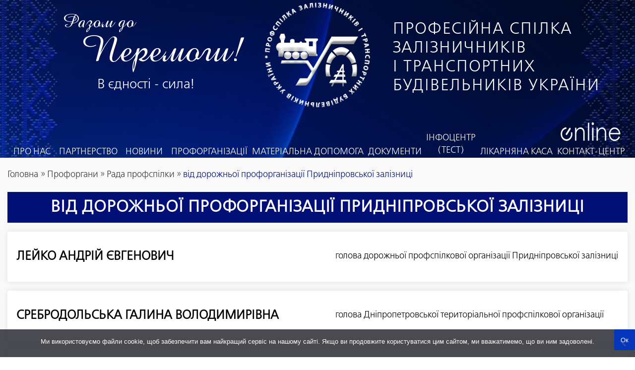

--- FILE ---
content_type: text/html; charset=UTF-8
request_url: https://zalp.org.ua/structure/vid-dorozhnoi-proforhanizatsii-prydniprovskoi-zaliznytsi/
body_size: 10380
content:
<!DOCTYPE html>
<html lang="uk" prefix="og: https://ogp.me/ns#">

<head>
    <meta charset="UTF-8">
    <meta name='viewport' content="width=device-width, initial-scale=1.0">
	<meta name="HandheldFriendly" content="true">
    <meta name="MobileOptimized" content="width">

    <meta name="mobile-web-app-capable" content="yes">
    <meta name="apple-mobile-web-app-capable" content="yes">
    <meta name="apple-mobile-web-app-status-bar-style" content="#010f77">
    <meta name="apple-mobile-web-app-title" content="Профспілка залізничників і транспортних будівельників України">

	<meta name="theme-color" content="#010f77">
    <meta name="msapplication-TileColor" content="#010f77">
    <meta name="msapplication-navbutton-color" content="#010f77">
    <meta name="msapplication-TileImage" content="https://zalp.org.ua/wp-content/themes/railway/img/apple-touch-icon-144x144.png">

    <link rel="shortcut icon" type="image/png" href="https://zalp.org.ua/wp-content/themes/railway/img/favicon.png">
    <link rel="icon" type="image/x-icon" href="https://zalp.org.ua/wp-content/themes/railway/img/favicon.ico">
    <link rel="icon" sizes="128x128" href="https://zalp.org.ua/wp-content/themes/railway/img/icon-128.png">
    <link rel="icon" sizes="192x192" href="https://zalp.org.ua/wp-content/themes/railway/img/icon-192.png">
    <link rel="apple-touch-startup-image" href="https://zalp.org.ua/wp-content/themes/railway/img/icon-196.png">
    <link rel="apple-touch-icon" sizes="57x57" href="https://zalp.org.ua/wp-content/themes/railway/img/apple-touch-icon-57x57.png">
    <link rel="apple-touch-icon" sizes="72x72" href="https://zalp.org.ua/wp-content/themes/railway/img/apple-touch-icon-72x72.png">
    <link rel="apple-touch-icon" sizes="114x114" href="https://zalp.org.ua/wp-content/themes/railway/img/apple-touch-icon-114x114.png">
    <link rel="apple-touch-icon" sizes="144x144" href="https://zalp.org.ua/wp-content/themes/railway/img/apple-touch-icon-144x144.png">

    <link rel="preload" as="font" href="https://zalp.org.ua/wp-content/themes/railway/fonts/FreeSetC.otf"  type="font/otf" crossorigin="anonymous">
    <link rel="preload" as="font" href="https://zalp.org.ua/wp-content/themes/railway/fonts/AmadeusAP.ttf" type="font/ttf" crossorigin="anonymous">
	
    <title>від дорожньої профорганізації Придніпровської залізниці - Профспілка залізничників і транспортних будівельників України</title>
	

<meta name="robots" content="follow, index, max-snippet:-1, max-video-preview:-1, max-image-preview:large"/>
<link rel="canonical" href="https://zalp.org.ua/structure/vid-dorozhnoi-proforhanizatsii-prydniprovskoi-zaliznytsi/" />
<meta property="og:locale" content="uk_UA" />
<meta property="og:type" content="article" />
<meta property="og:title" content="від дорожньої профорганізації Придніпровської залізниці - Профспілка залізничників і транспортних будівельників України" />
<meta property="og:url" content="https://zalp.org.ua/structure/vid-dorozhnoi-proforhanizatsii-prydniprovskoi-zaliznytsi/" />
<meta property="og:site_name" content="Професійна спілка залізничників і транспортних будівельників україни" />
<meta property="article:publisher" content="https://www.facebook.com/zalporg/" />
<meta property="og:image" content="https://zalp.org.ua/wp-content/uploads/2023/01/logo.png" />
<meta property="og:image:secure_url" content="https://zalp.org.ua/wp-content/uploads/2023/01/logo.png" />
<meta property="og:image:width" content="293" />
<meta property="og:image:height" content="278" />
<meta property="og:image:type" content="image/png" />
<meta name="twitter:card" content="summary_large_image" />
<meta name="twitter:title" content="від дорожньої профорганізації Придніпровської залізниці - Профспілка залізничників і транспортних будівельників України" />
<meta name="twitter:image" content="https://zalp.org.ua/wp-content/uploads/2023/01/logo.png" />
<meta name="twitter:label1" content="Профоргани" />
<meta name="twitter:data1" content="7" />
<script type="application/ld+json" class="rank-math-schema">{"@context":"https://schema.org","@graph":[{"@type":"Place","@id":"https://zalp.org.ua/#place","address":{"@type":"PostalAddress","streetAddress":"\u041f\u041e\u0412\u0406\u0422\u0420\u041e\u0424\u041b\u041e\u0422\u0421\u041a\u0418\u0419 \u043f\u0440-\u0442, 15 \u0410","addressLocality":"\u0423\u043a\u0440\u0430\u0457\u0301\u043d\u0430","addressRegion":"\u043c.\u041a\u0438\u0457\u0432","postalCode":"03049","addressCountry":"\u0423\u043a\u0440\u0430\u0457\u0301\u043d\u0430"}},{"@type":"Organization","@id":"https://zalp.org.ua/#organization","name":"\u041f\u0440\u043e\u0444\u0435\u0441\u0456\u0439\u043d\u0430 \u0441\u043f\u0456\u043b\u043a\u0430 \u0437\u0430\u043b\u0456\u0437\u043d\u0438\u0447\u043d\u0438\u043a\u0456\u0432 \u0456 \u0442\u0440\u0430\u043d\u0441\u043f\u043e\u0440\u0442\u043d\u0438\u0445 \u0431\u0443\u0434\u0456\u0432\u0435\u043b\u044c\u043d\u0438\u043a\u0456\u0432 \u0443\u043a\u0440\u0430\u0457\u043d\u0438","url":"https://zalp.org.ua","sameAs":["https://www.facebook.com/zalporg/"],"email":"visnykprof@gmail.com","address":{"@type":"PostalAddress","streetAddress":"\u041f\u041e\u0412\u0406\u0422\u0420\u041e\u0424\u041b\u041e\u0422\u0421\u041a\u0418\u0419 \u043f\u0440-\u0442, 15 \u0410","addressLocality":"\u0423\u043a\u0440\u0430\u0457\u0301\u043d\u0430","addressRegion":"\u043c.\u041a\u0438\u0457\u0432","postalCode":"03049","addressCountry":"\u0423\u043a\u0440\u0430\u0457\u0301\u043d\u0430"},"logo":{"@type":"ImageObject","@id":"https://zalp.org.ua/#logo","url":"https://zalp.org.ua/wp-content/uploads/2023/01/logo.png","contentUrl":"https://zalp.org.ua/wp-content/uploads/2023/01/logo.png","caption":"\u041f\u0440\u043e\u0444\u0435\u0441\u0456\u0439\u043d\u0430 \u0441\u043f\u0456\u043b\u043a\u0430 \u0437\u0430\u043b\u0456\u0437\u043d\u0438\u0447\u043d\u0438\u043a\u0456\u0432 \u0456 \u0442\u0440\u0430\u043d\u0441\u043f\u043e\u0440\u0442\u043d\u0438\u0445 \u0431\u0443\u0434\u0456\u0432\u0435\u043b\u044c\u043d\u0438\u043a\u0456\u0432 \u0443\u043a\u0440\u0430\u0457\u043d\u0438","inLanguage":"uk","width":"293","height":"278"},"contactPoint":[{"@type":"ContactPoint","telephone":"+38-044-465-0079","contactType":"customer support"}],"location":{"@id":"https://zalp.org.ua/#place"}},{"@type":"WebSite","@id":"https://zalp.org.ua/#website","url":"https://zalp.org.ua","name":"\u041f\u0440\u043e\u0444\u0435\u0441\u0456\u0439\u043d\u0430 \u0441\u043f\u0456\u043b\u043a\u0430 \u0437\u0430\u043b\u0456\u0437\u043d\u0438\u0447\u043d\u0438\u043a\u0456\u0432 \u0456 \u0442\u0440\u0430\u043d\u0441\u043f\u043e\u0440\u0442\u043d\u0438\u0445 \u0431\u0443\u0434\u0456\u0432\u0435\u043b\u044c\u043d\u0438\u043a\u0456\u0432 \u0443\u043a\u0440\u0430\u0457\u043d\u0438","publisher":{"@id":"https://zalp.org.ua/#organization"},"inLanguage":"uk"},{"@type":"CollectionPage","@id":"https://zalp.org.ua/structure/vid-dorozhnoi-proforhanizatsii-prydniprovskoi-zaliznytsi/#webpage","url":"https://zalp.org.ua/structure/vid-dorozhnoi-proforhanizatsii-prydniprovskoi-zaliznytsi/","name":"\u0432\u0456\u0434 \u0434\u043e\u0440\u043e\u0436\u043d\u044c\u043e\u0457 \u043f\u0440\u043e\u0444\u043e\u0440\u0433\u0430\u043d\u0456\u0437\u0430\u0446\u0456\u0457 \u041f\u0440\u0438\u0434\u043d\u0456\u043f\u0440\u043e\u0432\u0441\u044c\u043a\u043e\u0457 \u0437\u0430\u043b\u0456\u0437\u043d\u0438\u0446\u0456 - \u041f\u0440\u043e\u0444\u0441\u043f\u0456\u043b\u043a\u0430 \u0437\u0430\u043b\u0456\u0437\u043d\u0438\u0447\u043d\u0438\u043a\u0456\u0432 \u0456 \u0442\u0440\u0430\u043d\u0441\u043f\u043e\u0440\u0442\u043d\u0438\u0445 \u0431\u0443\u0434\u0456\u0432\u0435\u043b\u044c\u043d\u0438\u043a\u0456\u0432 \u0423\u043a\u0440\u0430\u0457\u043d\u0438","isPartOf":{"@id":"https://zalp.org.ua/#website"},"inLanguage":"uk"}]}</script>


<link rel='dns-prefetch' href='//code.jquery.com' />
<link rel='dns-prefetch' href='//fonts.googleapis.com' />
<style id='wp-img-auto-sizes-contain-inline-css' type='text/css'>
img:is([sizes=auto i],[sizes^="auto," i]){contain-intrinsic-size:3000px 1500px}
/*# sourceURL=wp-img-auto-sizes-contain-inline-css */
</style>
<style id='wp-emoji-styles-inline-css' type='text/css'>

	img.wp-smiley, img.emoji {
		display: inline !important;
		border: none !important;
		box-shadow: none !important;
		height: 1em !important;
		width: 1em !important;
		margin: 0 0.07em !important;
		vertical-align: -0.1em !important;
		background: none !important;
		padding: 0 !important;
	}
/*# sourceURL=wp-emoji-styles-inline-css */
</style>
<style id='wp-block-library-inline-css' type='text/css'>
:root{--wp-block-synced-color:#7a00df;--wp-block-synced-color--rgb:122,0,223;--wp-bound-block-color:var(--wp-block-synced-color);--wp-editor-canvas-background:#ddd;--wp-admin-theme-color:#007cba;--wp-admin-theme-color--rgb:0,124,186;--wp-admin-theme-color-darker-10:#006ba1;--wp-admin-theme-color-darker-10--rgb:0,107,160.5;--wp-admin-theme-color-darker-20:#005a87;--wp-admin-theme-color-darker-20--rgb:0,90,135;--wp-admin-border-width-focus:2px}@media (min-resolution:192dpi){:root{--wp-admin-border-width-focus:1.5px}}.wp-element-button{cursor:pointer}:root .has-very-light-gray-background-color{background-color:#eee}:root .has-very-dark-gray-background-color{background-color:#313131}:root .has-very-light-gray-color{color:#eee}:root .has-very-dark-gray-color{color:#313131}:root .has-vivid-green-cyan-to-vivid-cyan-blue-gradient-background{background:linear-gradient(135deg,#00d084,#0693e3)}:root .has-purple-crush-gradient-background{background:linear-gradient(135deg,#34e2e4,#4721fb 50%,#ab1dfe)}:root .has-hazy-dawn-gradient-background{background:linear-gradient(135deg,#faaca8,#dad0ec)}:root .has-subdued-olive-gradient-background{background:linear-gradient(135deg,#fafae1,#67a671)}:root .has-atomic-cream-gradient-background{background:linear-gradient(135deg,#fdd79a,#004a59)}:root .has-nightshade-gradient-background{background:linear-gradient(135deg,#330968,#31cdcf)}:root .has-midnight-gradient-background{background:linear-gradient(135deg,#020381,#2874fc)}:root{--wp--preset--font-size--normal:16px;--wp--preset--font-size--huge:42px}.has-regular-font-size{font-size:1em}.has-larger-font-size{font-size:2.625em}.has-normal-font-size{font-size:var(--wp--preset--font-size--normal)}.has-huge-font-size{font-size:var(--wp--preset--font-size--huge)}.has-text-align-center{text-align:center}.has-text-align-left{text-align:left}.has-text-align-right{text-align:right}.has-fit-text{white-space:nowrap!important}#end-resizable-editor-section{display:none}.aligncenter{clear:both}.items-justified-left{justify-content:flex-start}.items-justified-center{justify-content:center}.items-justified-right{justify-content:flex-end}.items-justified-space-between{justify-content:space-between}.screen-reader-text{border:0;clip-path:inset(50%);height:1px;margin:-1px;overflow:hidden;padding:0;position:absolute;width:1px;word-wrap:normal!important}.screen-reader-text:focus{background-color:#ddd;clip-path:none;color:#444;display:block;font-size:1em;height:auto;left:5px;line-height:normal;padding:15px 23px 14px;text-decoration:none;top:5px;width:auto;z-index:100000}html :where(.has-border-color){border-style:solid}html :where([style*=border-top-color]){border-top-style:solid}html :where([style*=border-right-color]){border-right-style:solid}html :where([style*=border-bottom-color]){border-bottom-style:solid}html :where([style*=border-left-color]){border-left-style:solid}html :where([style*=border-width]){border-style:solid}html :where([style*=border-top-width]){border-top-style:solid}html :where([style*=border-right-width]){border-right-style:solid}html :where([style*=border-bottom-width]){border-bottom-style:solid}html :where([style*=border-left-width]){border-left-style:solid}html :where(img[class*=wp-image-]){height:auto;max-width:100%}:where(figure){margin:0 0 1em}html :where(.is-position-sticky){--wp-admin--admin-bar--position-offset:var(--wp-admin--admin-bar--height,0px)}@media screen and (max-width:600px){html :where(.is-position-sticky){--wp-admin--admin-bar--position-offset:0px}}

/*# sourceURL=wp-block-library-inline-css */
</style><style id='global-styles-inline-css' type='text/css'>
:root{--wp--preset--aspect-ratio--square: 1;--wp--preset--aspect-ratio--4-3: 4/3;--wp--preset--aspect-ratio--3-4: 3/4;--wp--preset--aspect-ratio--3-2: 3/2;--wp--preset--aspect-ratio--2-3: 2/3;--wp--preset--aspect-ratio--16-9: 16/9;--wp--preset--aspect-ratio--9-16: 9/16;--wp--preset--color--black: #000000;--wp--preset--color--cyan-bluish-gray: #abb8c3;--wp--preset--color--white: #ffffff;--wp--preset--color--pale-pink: #f78da7;--wp--preset--color--vivid-red: #cf2e2e;--wp--preset--color--luminous-vivid-orange: #ff6900;--wp--preset--color--luminous-vivid-amber: #fcb900;--wp--preset--color--light-green-cyan: #7bdcb5;--wp--preset--color--vivid-green-cyan: #00d084;--wp--preset--color--pale-cyan-blue: #8ed1fc;--wp--preset--color--vivid-cyan-blue: #0693e3;--wp--preset--color--vivid-purple: #9b51e0;--wp--preset--gradient--vivid-cyan-blue-to-vivid-purple: linear-gradient(135deg,rgb(6,147,227) 0%,rgb(155,81,224) 100%);--wp--preset--gradient--light-green-cyan-to-vivid-green-cyan: linear-gradient(135deg,rgb(122,220,180) 0%,rgb(0,208,130) 100%);--wp--preset--gradient--luminous-vivid-amber-to-luminous-vivid-orange: linear-gradient(135deg,rgb(252,185,0) 0%,rgb(255,105,0) 100%);--wp--preset--gradient--luminous-vivid-orange-to-vivid-red: linear-gradient(135deg,rgb(255,105,0) 0%,rgb(207,46,46) 100%);--wp--preset--gradient--very-light-gray-to-cyan-bluish-gray: linear-gradient(135deg,rgb(238,238,238) 0%,rgb(169,184,195) 100%);--wp--preset--gradient--cool-to-warm-spectrum: linear-gradient(135deg,rgb(74,234,220) 0%,rgb(151,120,209) 20%,rgb(207,42,186) 40%,rgb(238,44,130) 60%,rgb(251,105,98) 80%,rgb(254,248,76) 100%);--wp--preset--gradient--blush-light-purple: linear-gradient(135deg,rgb(255,206,236) 0%,rgb(152,150,240) 100%);--wp--preset--gradient--blush-bordeaux: linear-gradient(135deg,rgb(254,205,165) 0%,rgb(254,45,45) 50%,rgb(107,0,62) 100%);--wp--preset--gradient--luminous-dusk: linear-gradient(135deg,rgb(255,203,112) 0%,rgb(199,81,192) 50%,rgb(65,88,208) 100%);--wp--preset--gradient--pale-ocean: linear-gradient(135deg,rgb(255,245,203) 0%,rgb(182,227,212) 50%,rgb(51,167,181) 100%);--wp--preset--gradient--electric-grass: linear-gradient(135deg,rgb(202,248,128) 0%,rgb(113,206,126) 100%);--wp--preset--gradient--midnight: linear-gradient(135deg,rgb(2,3,129) 0%,rgb(40,116,252) 100%);--wp--preset--font-size--small: 1rem;--wp--preset--font-size--medium: 1.25rem;--wp--preset--font-size--large: 1.3rem;--wp--preset--font-size--x-large: 1.5rem;--wp--preset--font-size--s-small: 0.9rem;--wp--preset--spacing--20: 0.44rem;--wp--preset--spacing--30: 0.67rem;--wp--preset--spacing--40: 1rem;--wp--preset--spacing--50: 1.5rem;--wp--preset--spacing--60: 2.25rem;--wp--preset--spacing--70: 3.38rem;--wp--preset--spacing--80: 5.06rem;--wp--preset--shadow--natural: 6px 6px 9px rgba(0, 0, 0, 0.2);--wp--preset--shadow--deep: 12px 12px 50px rgba(0, 0, 0, 0.4);--wp--preset--shadow--sharp: 6px 6px 0px rgba(0, 0, 0, 0.2);--wp--preset--shadow--outlined: 6px 6px 0px -3px rgb(255, 255, 255), 6px 6px rgb(0, 0, 0);--wp--preset--shadow--crisp: 6px 6px 0px rgb(0, 0, 0);}:where(.is-layout-flex){gap: 0.5em;}:where(.is-layout-grid){gap: 0.5em;}body .is-layout-flex{display: flex;}.is-layout-flex{flex-wrap: wrap;align-items: center;}.is-layout-flex > :is(*, div){margin: 0;}body .is-layout-grid{display: grid;}.is-layout-grid > :is(*, div){margin: 0;}:where(.wp-block-columns.is-layout-flex){gap: 2em;}:where(.wp-block-columns.is-layout-grid){gap: 2em;}:where(.wp-block-post-template.is-layout-flex){gap: 1.25em;}:where(.wp-block-post-template.is-layout-grid){gap: 1.25em;}.has-black-color{color: var(--wp--preset--color--black) !important;}.has-cyan-bluish-gray-color{color: var(--wp--preset--color--cyan-bluish-gray) !important;}.has-white-color{color: var(--wp--preset--color--white) !important;}.has-pale-pink-color{color: var(--wp--preset--color--pale-pink) !important;}.has-vivid-red-color{color: var(--wp--preset--color--vivid-red) !important;}.has-luminous-vivid-orange-color{color: var(--wp--preset--color--luminous-vivid-orange) !important;}.has-luminous-vivid-amber-color{color: var(--wp--preset--color--luminous-vivid-amber) !important;}.has-light-green-cyan-color{color: var(--wp--preset--color--light-green-cyan) !important;}.has-vivid-green-cyan-color{color: var(--wp--preset--color--vivid-green-cyan) !important;}.has-pale-cyan-blue-color{color: var(--wp--preset--color--pale-cyan-blue) !important;}.has-vivid-cyan-blue-color{color: var(--wp--preset--color--vivid-cyan-blue) !important;}.has-vivid-purple-color{color: var(--wp--preset--color--vivid-purple) !important;}.has-black-background-color{background-color: var(--wp--preset--color--black) !important;}.has-cyan-bluish-gray-background-color{background-color: var(--wp--preset--color--cyan-bluish-gray) !important;}.has-white-background-color{background-color: var(--wp--preset--color--white) !important;}.has-pale-pink-background-color{background-color: var(--wp--preset--color--pale-pink) !important;}.has-vivid-red-background-color{background-color: var(--wp--preset--color--vivid-red) !important;}.has-luminous-vivid-orange-background-color{background-color: var(--wp--preset--color--luminous-vivid-orange) !important;}.has-luminous-vivid-amber-background-color{background-color: var(--wp--preset--color--luminous-vivid-amber) !important;}.has-light-green-cyan-background-color{background-color: var(--wp--preset--color--light-green-cyan) !important;}.has-vivid-green-cyan-background-color{background-color: var(--wp--preset--color--vivid-green-cyan) !important;}.has-pale-cyan-blue-background-color{background-color: var(--wp--preset--color--pale-cyan-blue) !important;}.has-vivid-cyan-blue-background-color{background-color: var(--wp--preset--color--vivid-cyan-blue) !important;}.has-vivid-purple-background-color{background-color: var(--wp--preset--color--vivid-purple) !important;}.has-black-border-color{border-color: var(--wp--preset--color--black) !important;}.has-cyan-bluish-gray-border-color{border-color: var(--wp--preset--color--cyan-bluish-gray) !important;}.has-white-border-color{border-color: var(--wp--preset--color--white) !important;}.has-pale-pink-border-color{border-color: var(--wp--preset--color--pale-pink) !important;}.has-vivid-red-border-color{border-color: var(--wp--preset--color--vivid-red) !important;}.has-luminous-vivid-orange-border-color{border-color: var(--wp--preset--color--luminous-vivid-orange) !important;}.has-luminous-vivid-amber-border-color{border-color: var(--wp--preset--color--luminous-vivid-amber) !important;}.has-light-green-cyan-border-color{border-color: var(--wp--preset--color--light-green-cyan) !important;}.has-vivid-green-cyan-border-color{border-color: var(--wp--preset--color--vivid-green-cyan) !important;}.has-pale-cyan-blue-border-color{border-color: var(--wp--preset--color--pale-cyan-blue) !important;}.has-vivid-cyan-blue-border-color{border-color: var(--wp--preset--color--vivid-cyan-blue) !important;}.has-vivid-purple-border-color{border-color: var(--wp--preset--color--vivid-purple) !important;}.has-vivid-cyan-blue-to-vivid-purple-gradient-background{background: var(--wp--preset--gradient--vivid-cyan-blue-to-vivid-purple) !important;}.has-light-green-cyan-to-vivid-green-cyan-gradient-background{background: var(--wp--preset--gradient--light-green-cyan-to-vivid-green-cyan) !important;}.has-luminous-vivid-amber-to-luminous-vivid-orange-gradient-background{background: var(--wp--preset--gradient--luminous-vivid-amber-to-luminous-vivid-orange) !important;}.has-luminous-vivid-orange-to-vivid-red-gradient-background{background: var(--wp--preset--gradient--luminous-vivid-orange-to-vivid-red) !important;}.has-very-light-gray-to-cyan-bluish-gray-gradient-background{background: var(--wp--preset--gradient--very-light-gray-to-cyan-bluish-gray) !important;}.has-cool-to-warm-spectrum-gradient-background{background: var(--wp--preset--gradient--cool-to-warm-spectrum) !important;}.has-blush-light-purple-gradient-background{background: var(--wp--preset--gradient--blush-light-purple) !important;}.has-blush-bordeaux-gradient-background{background: var(--wp--preset--gradient--blush-bordeaux) !important;}.has-luminous-dusk-gradient-background{background: var(--wp--preset--gradient--luminous-dusk) !important;}.has-pale-ocean-gradient-background{background: var(--wp--preset--gradient--pale-ocean) !important;}.has-electric-grass-gradient-background{background: var(--wp--preset--gradient--electric-grass) !important;}.has-midnight-gradient-background{background: var(--wp--preset--gradient--midnight) !important;}.has-small-font-size{font-size: var(--wp--preset--font-size--small) !important;}.has-medium-font-size{font-size: var(--wp--preset--font-size--medium) !important;}.has-large-font-size{font-size: var(--wp--preset--font-size--large) !important;}.has-x-large-font-size{font-size: var(--wp--preset--font-size--x-large) !important;}
/*# sourceURL=global-styles-inline-css */
</style>

<style id='classic-theme-styles-inline-css' type='text/css'>
/*! This file is auto-generated */
.wp-block-button__link{color:#fff;background-color:#32373c;border-radius:9999px;box-shadow:none;text-decoration:none;padding:calc(.667em + 2px) calc(1.333em + 2px);font-size:1.125em}.wp-block-file__button{background:#32373c;color:#fff;text-decoration:none}
/*# sourceURL=/wp-includes/css/classic-themes.min.css */
</style>
<link rel='stylesheet' id='cookie-notice-front-css' href='https://zalp.org.ua/wp-content/plugins/cookie-notice/css/front.min.css?ver=2.5.11' type='text/css' media='all' />
<link rel='stylesheet' id='flexy-breadcrumb-css' href='https://zalp.org.ua/wp-content/plugins/flexy-breadcrumb/public/css/flexy-breadcrumb-public.css?ver=1.2.1' type='text/css' media='all' />
<link rel='stylesheet' id='flexy-breadcrumb-font-awesome-css' href='https://zalp.org.ua/wp-content/plugins/flexy-breadcrumb/public/css/font-awesome.min.css?ver=4.7.0' type='text/css' media='all' />
<link rel='stylesheet' id='image-slider-style-css' href='https://zalp.org.ua/wp-content/plugins/image-slider/image-styles.css?ver=3.4' type='text/css' media='all' />
<link rel='stylesheet' id='google-fonts-inter-css' href='https://fonts.googleapis.com/css2?family=Inter:wght@400;500;600;700&#038;display=swap' type='text/css' media='all' />
<link rel='stylesheet' id='style-main-css' href='https://zalp.org.ua/wp-content/themes/railway/css/main.css?ver=16.4' type='text/css' media='all' />
<link rel='stylesheet' id='style-media-css' href='https://zalp.org.ua/wp-content/themes/railway/css/media.css?ver=16.4' type='text/css' media='all' />
<script type="text/javascript" id="cookie-notice-front-js-before">
/* <![CDATA[ */
var cnArgs = {"ajaxUrl":"https:\/\/zalp.org.ua\/wp-admin\/admin-ajax.php","nonce":"60ceb0ebaa","hideEffect":"fade","position":"bottom","onScroll":false,"onScrollOffset":100,"onClick":false,"cookieName":"cookie_notice_accepted","cookieTime":2592000,"cookieTimeRejected":2592000,"globalCookie":false,"redirection":false,"cache":true,"revokeCookies":false,"revokeCookiesOpt":"automatic"};

//# sourceURL=cookie-notice-front-js-before
/* ]]> */
</script>
<script type="text/javascript" src="https://zalp.org.ua/wp-content/plugins/cookie-notice/js/front.min.js?ver=2.5.11" id="cookie-notice-front-js"></script>
<link rel="https://api.w.org/" href="https://zalp.org.ua/wp-json/" /><link rel="alternate" title="JSON" type="application/json" href="https://zalp.org.ua/wp-json/wp/v2/structure/92" />
            <style type="text/css">              
                
                /* Background color */
                .fbc-page .fbc-wrap .fbc-items {
                    background-color: #f9f9f9;
                }
                /* Items font size */
                .fbc-page .fbc-wrap .fbc-items li {
                    font-size: 18px;
                }
                
                /* Items' link color */
                .fbc-page .fbc-wrap .fbc-items li a {
                    color: #373737;                    
                }
                
                /* Seprator color */
                .fbc-page .fbc-wrap .fbc-items li .fbc-separator {
                    color: #373737;
                }
                
                /* Active item & end-text color */
                .fbc-page .fbc-wrap .fbc-items li.active span,
                .fbc-page .fbc-wrap .fbc-items li .fbc-end-text {
                    color: #010f77;
                    font-size: 18px;
                }
            </style>

            <link rel="icon" href="https://zalp.org.ua/wp-content/uploads/2023/01/logo-65x65.png" sizes="32x32" />
<link rel="icon" href="https://zalp.org.ua/wp-content/uploads/2023/01/logo.png" sizes="192x192" />
<link rel="apple-touch-icon" href="https://zalp.org.ua/wp-content/uploads/2023/01/logo.png" />
<meta name="msapplication-TileImage" content="https://zalp.org.ua/wp-content/uploads/2023/01/logo.png" />

	 <meta name="google-site-verification" content="nV8Ic2wHIA7SkUsGBAAmUhPxsvW8t7L2TieXvTjbieQ" />

<script async src="https://www.googletagmanager.com/gtag/js?id=UA-155762919-1"></script>
<script>
  window.dataLayer = window.dataLayer || [];
  function gtag(){dataLayer.push(arguments);}
  gtag('js', new Date());

  gtag('config', 'UA-155762919-1');
</script></head>


<body>       
    <div class="wrapper">
        <header class="header">
            <div class="header-wrapper container">
                <div class="header_wrap">
                    <div class="header-title_slogan"><span class="header-title_slogan_a">Разом до</span><span class="header-title_slogan_b">Перемоги!</span>
<span class="header-title_slogan_c">В єдності - сила!</span></div>
                    <div class="header-logo">
                         <a href="https://zalp.org.ua/" class="custom-logo-link" rel="home"><img width="294" height="280" src="https://zalp.org.ua/wp-content/uploads/2023/01/logo_1.png" class="custom-logo" alt="Профспілка залізничників і транспортних будівельників України" decoding="async" fetchpriority="high" /></a>                    </div>
                    <div class="header-title">
						<span>ПРОФЕСІЙНА СПІЛКА ЗАЛІЗНИЧНИКІВ<br>І ТРАНСПОРТНИХ БУДІВЕЛЬНИКІВ УКРАЇНИ</span>
                    </div>
                    <div class="header-burger">
                        <span></span>
                    </div>
                                                <nav class="header-menu">
                        <ul class="header-list">
                                                      <li class="header-item " >
                                <a class="header-link" href="https://zalp.org.ua/pro-nas/">
                                    <i class="icon icon-69"></i>
                                    <span>Про нас</span>
                                </a>
                            </li>
                                                     <li class="header-item " >
                                <a class="header-link" href="https://zalp.org.ua/partnership/">
                                    <i class="icon icon-70"></i>
                                    <span>Партнерство</span>
                                </a>
                            </li>
                                                     <li class="header-item " >
                                <a class="header-link" href="https://zalp.org.ua/novyny/">
                                    <i class="icon icon-153"></i>
                                    <span>НОВИНИ</span>
                                </a>
                            </li>
                                                     <li class="header-item " >
                                <a class="header-link" href="https://zalp.org.ua/unions/">
                                    <i class="icon icon-72"></i>
                                    <span>Профорганізації</span>
                                </a>
                            </li>
                                                     <li class="header-item " >
                                <a class="header-link" href="https://zalp.org.ua/protection/">
                                    <i class="icon icon-29840"></i>
                                    <span>Матеріальна допомога</span>
                                </a>
                            </li>
                                                     <li class="header-item " >
                                <a class="header-link" href="https://zalp.org.ua/document/">
                                    <i class="icon icon-73"></i>
                                    <span>Документи</span>
                                </a>
                            </li>
                                                     <li class="header-item " >
                                <a class="header-link" href="https://zalp.org.ua/closedsection">
                                    <i class="icon icon-75"></i>
                                    <span>(тест)</span>
                                </a>
                            </li>
                                                     <li class="header-item " >
                                <a class="header-link" href="https://lkz.in.ua/">
                                    <i class="icon icon-31076"></i>
                                    <span>Лікарняна каса</span>
                                </a>
                            </li>
                                                     <li class="header-item " >
                                <a class="header-link" href="https://zalp.org.ua/onlajn-pryjmalnya-profspilky/">
                                    <i class="icon icon-77"></i>
                                    <span>КОНТАКТ-ЦЕНТР</span>
                                </a>
                            </li>
                                                </ul>
                    </nav>
                </div>
            </div>
        </header>

        <main class="main container">
        			
			<div class="fbc fbc-page">

				
				<div class="fbc-wrap">

					
					<ol class="fbc-items" itemscope itemtype="https://schema.org/BreadcrumbList">
						            <li itemprop="itemListElement" itemscope itemtype="https://schema.org/ListItem">
                <span itemprop="name">
                    
                    <a itemprop="item" href="https://zalp.org.ua">
                    
                        Головна                    </a>
                </span>
                <meta itemprop="position" content="1" />
             </li><li><span class="fbc-separator">»</span></li><li itemprop="itemListElement" itemscope itemtype="https://schema.org/ListItem"><a itemprop="item" fbc-team" href="https://zalp.org.ua/team/" title="Профоргани"><span itemprop="name">Профоргани</span></a><meta itemprop="position" content="2" /></li><li><span class="fbc-separator">»</span></li><li item-parent itemprop="itemListElement" itemscope itemtype="https://schema.org/ListItem"><a itemprop="item" cpt-term="92" href="https://zalp.org.ua/structure/rada-profspilky/" title="Рада профспілки"><span itemprop="name">Рада профспілки</span></a><meta itemprop="position" content="3" /></li><li><span class="fbc-separator">»</span></li><li class="active item-current item-archive" itemprop="itemListElement" itemscope itemtype="https://schema.org/ListItem"><a itemprop="item" href="https://zalp.org.ua/structure/vid-dorozhnoi-proforhanizatsii-prydniprovskoi-zaliznytsi/" title="ВЕРБОВЕЦЬКА Тетяна Владленівна"><span itemprop="name" title="від дорожньої профорганізації Придніпровської залізниці">від дорожньої профорганізації Придніпровської залізниці</span></a><meta itemprop="position" content="3" /></li>					</ol>
					<div class="clearfix"></div>
				</div>
			</div>
			        
           <h1 class="global-title title">від дорожньої профорганізації Придніпровської залізниці</h1>
        <article class="teams-row">

                <div class='partners-list'>
                                          <div class="teams-item_grid shadow">
                    <div class="teams_name">
                       <h3>ЛЕЙКО Андрій Євгенович</h3>
                    </div>
                    <div class="teams_position">
                        <p>голова дорожньої профспілкової
організації Придніпровської залізниці</p>
                    </div>
                </div>
                            <div class="teams-item_grid shadow">
                    <div class="teams_name">
                       <h3>СРЕБРОДОЛЬСЬКА Галина Володимирівна</h3>
                    </div>
                    <div class="teams_position">
                        <p>голова Дніпропетровської
територіальної профспілкової організації</p>
                    </div>
                </div>
                            <div class="teams-item_grid shadow">
                    <div class="teams_name">
                       <h3>ЖУК Олександр Олександрович</h3>
                    </div>
                    <div class="teams_position">
                        <p>голова Криворізької територіальної
профспілкової організації</p>
                    </div>
                </div>
                            <div class="teams-item_grid shadow">
                    <div class="teams_name">
                       <h3>МАТКО Наталя Олександрівна</h3>
                    </div>
                    <div class="teams_position">
                        <p>голова первинної профспілкової
організації виробничого структурного
підрозділу «Експлуатаційне вагонне
депо Нижньодніпровськ-Вузол»</p>
                    </div>
                </div>
                            <div class="teams-item_grid shadow">
                    <div class="teams_name">
                       <h3>ХИЖНІЙ Андрій Валентинович</h3>
                    </div>
                    <div class="teams_position">
                        <p>голова Запорізької територіальної профспілкової організації</p>
                    </div>
                </div>
                            <div class="teams-item_grid shadow">
                    <div class="teams_name">
                       <h3>ШЕЛАМКОВ Юрій Володимирович</h3>
                    </div>
                    <div class="teams_position">
                        <p>голова первинної профспілкової
організації виробничого структурного
підрозділу «Криворізька дистанція колії»</p>
                    </div>
                </div>
                            <div class="teams-item_grid shadow">
                    <div class="teams_name">
                       <h3>ВЕРБОВЕЦЬКА Тетяна Владленівна</h3>
                    </div>
                    <div class="teams_position">
                        <p>голова первинної профспілкової
організації залізничників Запорізької
дирекції залізничних перевезень</p>
                    </div>
                </div>
                    </div>

       
        </article>

 		</main>
 		<footer class="footer">
    		<div class="footer_wrap container">
					<div class="widget_text footer-widget_card"><h4>КАРТА САЙТУ</h4>
<div class="textwidget custom-html-widget"><ul><li><p class="gazeta" ><a href="https://zalp.org.ua/gazeta">ГАЗЕТА "ВІСНИК ПРОФСПІЛКИ"(АРХІВ)</a></p></li></ul>    <form role="search" method="get" id="searchform" action="https://zalp.org.ua/">
        <div>
            <label class="screen-reader-text" for="s">
                Знайти:            </label>

            <input type="search" name="s" id="s" value=""
                placeholder="Пошук..." aria-label="Пошук" />

            <input type="hidden" name="post_type" value="any" />
            <button type="submit" id="searchsubmit" aria-label="Знайти"></button>
        </div>
    </form>

    </div></div>
	
					<div class="widget_text footer-widget_address">     
    <h4>НАША АДРЕСА</h4>
	  <div class="textwidget custom-html-widget"><ul><li>
		<p class="contact-address">ПОВІТРОФЛОТСЬКИЙ (Повітряних сил) пр-т, 15 А, 03049 м. Київ</p></li>
		<li><a class="contact-phone" href="tel:0444650079">(044)465-00-79</a></li>
		<li><a class="contact-email" href="mailto:zalp.ukraine@gmail.com">zalp.ukraine@gmail.com (офіційна)</a></li>
		<li><a class="contact-email" href="mailto:visnykprof@gmail.com">visnykprof@gmail.com (відділ інформації)</a></li>
	  </ul></div>
			

</div>
					<div class="widget_text footer-widget_social"><h4>СОЦІАЛЬНІ МЕРЕЖІ</h4>
<div class="textwidget custom-html-widget"><ul><li><a class="facebook" href="https://www.facebook.com/zalporg/" target="_blank" title="facebook" rel="nofollow">facebook</a></li>
<li><a class="youtube" href="https://www.youtube.com/zalporgua" target="_blank" title="youtube" rel="nofollow">youtube</a></li>
<li><a class="telegram" href="https://t.me/zalpUkraine" target="_blank" title="telegram" rel="nofollow">telegram</a></li>
<li><a class="viber" href="https://invite.viber.com/?g2=AQBT2uQ9RS19W0zpYYd8VJMHoGi2Vm3w2%2F4MJrbKWp3dDaES%2F%2BWDRDTS0zMk7NvB" target="_blank" title="viber" rel="nofollow">viber</a></li></ul></div></div>
	   			<div class="footer-widget_copyright">
                    <div class="copyright-text"><p>© 2026</p>
							<a href="https://zalp.org.ua/wp-content/uploads/2023/02/Umovy-korystuvannia-saytom.pdf" target="_blank" >Всі права захищені.</a>			<div class="textwidget">
</div>
				    		</div>
	    		</div>
			</div>
 		</footer>
	</div>
	<script type="speculationrules">
{"prefetch":[{"source":"document","where":{"and":[{"href_matches":"/*"},{"not":{"href_matches":["/wp-*.php","/wp-admin/*","/wp-content/uploads/*","/wp-content/*","/wp-content/plugins/*","/wp-content/themes/railway/*","/*\\?(.+)"]}},{"not":{"selector_matches":"a[rel~=\"nofollow\"]"}},{"not":{"selector_matches":".no-prefetch, .no-prefetch a"}}]},"eagerness":"conservative"}]}
</script>
<script type="text/javascript" src="https://code.jquery.com/jquery-3.7.1.js?ver=3.7.1" id="jquery-js"></script>
<script type="text/javascript" src="https://zalp.org.ua/wp-content/plugins/flexy-breadcrumb/public/js/flexy-breadcrumb-public.js?ver=1.2.1" id="flexy-breadcrumb-js"></script>
<script type="text/javascript" id="image-slider-script-js-extra">
/* <![CDATA[ */
var uploadDirUrl = {"url":"https://zalp.org.ua/wp-content/uploads/images"};
//# sourceURL=image-slider-script-js-extra
/* ]]> */
</script>
<script type="text/javascript" src="https://zalp.org.ua/wp-content/plugins/image-slider/image-script.js?ver=3.4" id="image-slider-script-js"></script>
<script type="text/javascript" src="https://zalp.org.ua/wp-content/plugins/security-protector/assets/protection.js.php" id="sp-protection-js"></script>
<script type="text/javascript" src="https://zalp.org.ua/wp-content/themes/railway/js/lock.js?ver=3.8" id="js-lock-js"></script>
<script id="wp-emoji-settings" type="application/json">
{"baseUrl":"https://s.w.org/images/core/emoji/17.0.2/72x72/","ext":".png","svgUrl":"https://s.w.org/images/core/emoji/17.0.2/svg/","svgExt":".svg","source":{"concatemoji":"https://zalp.org.ua/wp-includes/js/wp-emoji-release.min.js?ver=6.9"}}
</script>
<script type="module">
/* <![CDATA[ */
/*! This file is auto-generated */
const a=JSON.parse(document.getElementById("wp-emoji-settings").textContent),o=(window._wpemojiSettings=a,"wpEmojiSettingsSupports"),s=["flag","emoji"];function i(e){try{var t={supportTests:e,timestamp:(new Date).valueOf()};sessionStorage.setItem(o,JSON.stringify(t))}catch(e){}}function c(e,t,n){e.clearRect(0,0,e.canvas.width,e.canvas.height),e.fillText(t,0,0);t=new Uint32Array(e.getImageData(0,0,e.canvas.width,e.canvas.height).data);e.clearRect(0,0,e.canvas.width,e.canvas.height),e.fillText(n,0,0);const a=new Uint32Array(e.getImageData(0,0,e.canvas.width,e.canvas.height).data);return t.every((e,t)=>e===a[t])}function p(e,t){e.clearRect(0,0,e.canvas.width,e.canvas.height),e.fillText(t,0,0);var n=e.getImageData(16,16,1,1);for(let e=0;e<n.data.length;e++)if(0!==n.data[e])return!1;return!0}function u(e,t,n,a){switch(t){case"flag":return n(e,"\ud83c\udff3\ufe0f\u200d\u26a7\ufe0f","\ud83c\udff3\ufe0f\u200b\u26a7\ufe0f")?!1:!n(e,"\ud83c\udde8\ud83c\uddf6","\ud83c\udde8\u200b\ud83c\uddf6")&&!n(e,"\ud83c\udff4\udb40\udc67\udb40\udc62\udb40\udc65\udb40\udc6e\udb40\udc67\udb40\udc7f","\ud83c\udff4\u200b\udb40\udc67\u200b\udb40\udc62\u200b\udb40\udc65\u200b\udb40\udc6e\u200b\udb40\udc67\u200b\udb40\udc7f");case"emoji":return!a(e,"\ud83e\u1fac8")}return!1}function f(e,t,n,a){let r;const o=(r="undefined"!=typeof WorkerGlobalScope&&self instanceof WorkerGlobalScope?new OffscreenCanvas(300,150):document.createElement("canvas")).getContext("2d",{willReadFrequently:!0}),s=(o.textBaseline="top",o.font="600 32px Arial",{});return e.forEach(e=>{s[e]=t(o,e,n,a)}),s}function r(e){var t=document.createElement("script");t.src=e,t.defer=!0,document.head.appendChild(t)}a.supports={everything:!0,everythingExceptFlag:!0},new Promise(t=>{let n=function(){try{var e=JSON.parse(sessionStorage.getItem(o));if("object"==typeof e&&"number"==typeof e.timestamp&&(new Date).valueOf()<e.timestamp+604800&&"object"==typeof e.supportTests)return e.supportTests}catch(e){}return null}();if(!n){if("undefined"!=typeof Worker&&"undefined"!=typeof OffscreenCanvas&&"undefined"!=typeof URL&&URL.createObjectURL&&"undefined"!=typeof Blob)try{var e="postMessage("+f.toString()+"("+[JSON.stringify(s),u.toString(),c.toString(),p.toString()].join(",")+"));",a=new Blob([e],{type:"text/javascript"});const r=new Worker(URL.createObjectURL(a),{name:"wpTestEmojiSupports"});return void(r.onmessage=e=>{i(n=e.data),r.terminate(),t(n)})}catch(e){}i(n=f(s,u,c,p))}t(n)}).then(e=>{for(const n in e)a.supports[n]=e[n],a.supports.everything=a.supports.everything&&a.supports[n],"flag"!==n&&(a.supports.everythingExceptFlag=a.supports.everythingExceptFlag&&a.supports[n]);var t;a.supports.everythingExceptFlag=a.supports.everythingExceptFlag&&!a.supports.flag,a.supports.everything||((t=a.source||{}).concatemoji?r(t.concatemoji):t.wpemoji&&t.twemoji&&(r(t.twemoji),r(t.wpemoji)))});
//# sourceURL=https://zalp.org.ua/wp-includes/js/wp-emoji-loader.min.js
/* ]]> */
</script>

		<!-- Cookie Notice plugin v2.5.11 by Hu-manity.co https://hu-manity.co/ -->
		<div id="cookie-notice" role="dialog" class="cookie-notice-hidden cookie-revoke-hidden cn-position-bottom" aria-label="Cookie Notice" style="background-color: rgba(50,50,58,0.88);"><div class="cookie-notice-container" style="color: #fff"><span id="cn-notice-text" class="cn-text-container">Ми використовуємо файли cookie, щоб забезпечити вам найкращий сервіс на нашому сайті. Якщо ви продовжите користуватися цим сайтом, ми вважатимемо, що ви ним задоволені.</span><span id="cn-notice-buttons" class="cn-buttons-container"><button id="cn-accept-cookie" data-cookie-set="accept" class="cn-set-cookie cn-button" aria-label="Ок" style="background-color: #0535ba">Ок</button></span><button type="button" id="cn-close-notice" data-cookie-set="accept" class="cn-close-icon" aria-label="No"></button></div>
			
		</div>
		<!-- / Cookie Notice plugin -->	
	<!--<link rel='stylesheet' id='style-main-footer-css' href='https://zalp.org.ua/wp-content/themes/railway/css/download.css' type='text/css' media='all' /> --!>
		</body>
</html>
<!--
Performance optimized by W3 Total Cache. Learn more: https://www.boldgrid.com/w3-total-cache/?utm_source=w3tc&utm_medium=footer_comment&utm_campaign=free_plugin

Page Caching using Disk 
Database Caching 1/57 queries in 0.088 seconds using Disk

Served from: zalp.org.ua @ 2026-01-31 02:14:28 by W3 Total Cache
-->

--- FILE ---
content_type: text/css
request_url: https://zalp.org.ua/wp-content/plugins/image-slider/image-styles.css?ver=3.4
body_size: 1365
content:
/* Основной контейнер слайдера */
.slider {
    display: none; 
    justify-content: center;
    align-items: center;
    width: 100%;
    position: relative;
    padding-bottom: 1rem;
	overflow: hidden; /* Приховуємо вихід за межі контейнера */
}

/* Для маленьких изображений по краям */
.small-stack {
    position: relative;
    width: 22%;
    display: flex;
    flex-direction: column;
    justify-content: flex-start;
    align-items: center;
}

.small-stack img {
    position: absolute;
    border-radius: 4px;
    box-shadow: 0 23px 18px rgba(0, 0, 0, 0.3);
    transition: top 0.5s ease, transform 0.5s ease;
}

.small-stack img.small {
    width: 60%;
    top: -85px;
    z-index: 0;
    opacity: 0.9;
	cursor: pointer;
}

.small:hover {
    opacity: 1;
    transform: scale(1.05);
}

.left .small {
    left: -5px;
}

.right .small {
    right: -5px;
}

/* Для среднего изображения по краям */
.small-stack img.medium {
    width: 90%;
    top: 20%;
    z-index: 1;
    opacity: 0.9;
	cursor: pointer;
}

.medium:hover {
    opacity: 1;
    transform: scale(1.05);
}

/* Основной контейнер для большого изображения */
.large-slide {
    flex: 0 0 51%;
    display: flex;
    justify-content: center;
    align-items: center;
    overflow: hidden;
    position: relative;
    border-radius: 8px; /* Округление углов */
}

/* Настройки для большого изображения */
.large-slide img {
    width: 100%;
    border-radius: 4px;
    box-shadow: 0 8px 16px rgba(0, 0, 0, 0.3);
    transform: scale(1.1);
    transition: opacity 0.9s ease-in-out, transform 1s ease-in-out !important;
    opacity: 0;
}

.large-slide img.large {
    width: 100%;
    border-radius: 4px; /* Округление углов */
    transform: scale(0.7); /* Исходное состояние */
    transition: opacity 0.9s ease-in-out, transform 0.9s ease-in-out, box-shadow 0.9s ease-in-out  !important;
    box-shadow: 0 10px 20px rgba(0, 0, 0, 0.3); /* Небольшая тень */
    opacity: 0; /* Изначально невидимо */
}


.large-slide img.visible {
    opacity: 1;
    transform: scale(1); /* Появление с увеличением */
    box-shadow: 0 15px 30px rgba(0, 0, 0, 0.4); /* Более сильная тень */
}

.large-slide img.large:hover {
    transform: scale(1.2); /* Увеличение при наведении */
}

/* Эффекты перехода и тени для изображений */
.slider-image {
    transition: transform 0.3s ease, z-index 0.3s;
}

.slider-image:hover {
    transform: scale(1.1); /* Увеличение при наведении */
    z-index: 1; /* Повышение уровня */
}


.fade-in {
    animation: fadeIn 0.5s forwards;
}

.fade-out {
    animation: fadeOut 0.5s forwards;
}

@keyframes fadeIn {
    from { 
        opacity: 0; 
        transform: scale(1.05); 
    }
    to { 
        opacity: 1; 
        transform: scale(1); 
    }
}

@keyframes fadeOut {
    from { 
        opacity: 1; 
        transform: scale(1); 
    }
    to { 
        opacity: 0; 
        transform: scale(1.05); 
    }
}



/* Стилі для адмін-панелі */
.image-grid {
    display: grid;
    grid-template-columns: repeat(auto-fit, minmax(200px, 1fr));
    gap: 20px;
    margin-top: 20px;
}

.image-item {
    text-align: center;
    padding: 10px;
    border: 1px solid #ccc;
    border-radius: 5px;
    transition: box-shadow 0.3s;
}

.image-item:hover {
    box-shadow: 0 0 10px rgba(0, 0, 0, 0.1);
}

.image-item img {
    max-width: 100%;
    height: auto;
    border-radius: 5px;
    cursor: pointer;
}

/* Додаткові стилі для покращення вигляду */
.button-danger {
    background-color: #dc3545;
    color: #fff;
    border: none;
    padding: 10px 20px;
    cursor: pointer;
    border-radius: 4px;
    transition: background-color 0.3s;
}

.button-danger:hover {
    background-color: #c82333;
}

.nav-tab-wrapper {
    margin-bottom: 20px;
}

.nav-tab {
    padding: 10px 20px;
    margin-right: 5px;
    background-color: #f1f1f1;
    border: 1px solid #ccc;
    border-bottom: none;
    border-radius: 4px 4px 0 0;
    text-decoration: none;
    color: #000;
    transition: background-color 0.3s;
}

.nav-tab-active {
    background-color: #fff;
    border-bottom: 1px solid #fff;
}

.nav-tab:hover {
    background-color: #e9e9e9;
}


/* Адаптация под планшеты */
@media (max-width: 1024px) {
    .slider {
        display: block;
        text-align: center;
    }

    .small-stack {
        display: none;
    }

    .large-slide img {
        width: 100%;
        max-width: none; /* Убираем максимальную ширину */
    }
}

/* Адаптация под мобильные устройства */
@media (max-width: 767px) {
    .slider {
        display: block;
        text-align: center;
    }

    .small-stack {
        display: none;
    }

    .large-slide img {
        width: 100%; /* Занимает всю ширину экрана */
        max-width: none;
        height: auto;
    }
}

 

/* Показ слайдера на больших экранах */
@media (min-width: 768px) {
    .slider {
        display: flex;
    }
}


--- FILE ---
content_type: text/css
request_url: https://zalp.org.ua/wp-content/themes/railway/css/main.css?ver=16.4
body_size: 10191
content:
:root {

    --main-color: rgba(255, 255, 20, 0.4);
    --main-fon-yellow: #ffff00;
    --main-fon-color: #010f77;
    --main-button-font: #373737;
    --main-bgfon-color: #f9f9f9;
    --main-hov: #1e59cf4a;
    --main-hov-color: #1c49a3;
    --main-fon-hover-color: #0535ba;
    --main-bg-white: #fff;
}

/*
 @import url('https://fonts.googleapis.com/css2?family=Fira+Sans:ital,wght@0,100;0,200;0,300;0,400;0,500;0,600;0,700;1,100;1,200;1,300;1,400;1,500;1,600;1,700&family=Nunito:ital,wght@0,200;0,300;0,400;0,600;0,700;1,200;1,300;1,400;1,500;1,600;1,700&family=Work+Sans:ital,wght@0,100;0,200;0,300;0,400;0,500;0,600;0,700;1,100;1,200;1,300;1,400;1,500;1,600;1,700&display=swap'
);
*/

@font-face {
    font-family: 'Work Sans';
    src: url(../fonts/Work_Sans/static/WorkSans-Regular.ttf) format("truetype");
    font-weight: normal;
    font-style: normal;
    font-display: swap;
}

@font-face {
    font-family: 'Fira Sans';
    src: url(../fonts/Fira_Sans/FiraSans-Regular.ttf) format("truetype");
    font-weight: normal;
    font-style: normal;
    font-display: swap;
}

@font-face {
    font-family: 'Nunito';
    src: url(../fonts/Nunito/static/Nunito-Regular.ttf) format("truetype");
    font-weight: normal;
    font-style: normal;
    font-display: swap;
}

@font-face {
    font-family: 'FreeSetC';
    src: url(../fonts/FreeSetC.otf) format("opentype");
    font-style: normal;
    font-weight: normal;
    font-display: swap;
}

/*@font-face {
    font-family: 'FreeSetC Italic';
    src: url(../fonts/FreeSetC-Italic.otf) format("opentype");
    font-style: italic;
    font-weight: normal;
	font-display: swap;
}

@font-face {
    font-family: 'FreeSetC Bold';
    src: url(../fonts/FreeSetC-Bold.otff) format("opentype");
    font-style: normal;
    font-weight: bold;
	font-display: swap;
}*/

@font-face {
    font-family: 'AmadeusAP';
    src: url(../fonts/AmadeusAP.ttf) format("TrueType");
    font-style: normal;
    font-weight: normal;
    font-display: swap;
}

*,
*::before,
*::after {
    margin: 0;
    border: 0;
    padding: 0;
    box-sizing: border-box;
    -webkit-box-sizing: border-box;
    -moz-box-sizing: border-box;
}

:focus,
a:active {
    outline: none;
}

a,
a:visited,
a:hover {
    text-decoration: none;
}


h1 a,
h2 a,
h3 a,
h4 a,
h5 a,
h6 a {
    color: var(--main-button-font);
}

.widget-title h5 a,
.news-title_main h1 a {
    color: var(--main-bg-white);
}

nav,
footer,
address,
header,
aside {
    display: block;
}

html,
body {
    width: 100%;
    height: 100%;
    font-size: 18px;
    line-height: 1.8rem;

    -webkit-font-smoothing: antialiased;
    -moz-osx-font-smoothing: grayscale;

    word-break: break-word;
    word-wrap: break-word;
    font-family: 'FreeSetC', 'Fira Sans', 'Work Sans', 'Nunito', sans-serif;

    -ms-text-size-adjust: 100%;
    -moz-text-size-adjust: 100%;
    -webkit-text-size-adjust: 100%;
}

body {
    display: grid;
    grid-template-columns: 1fr;
}

input,
button,
texarea {
    font-family: inherit;
}

input::-ms-clear {
    display: none;
}

.button::-moz-focus-inner {
    padding: 0;
    border: 0;
}


li,
ul {
    padding: 0;
    list-style: none;
}

.img {
    max-width: 100%;
    height: auto;
    display: block;
    vertical-align:top;
}

blockquote,
body,
code,
dd,
div,
dl,
dt,
fieldset,
form,
h1,
h2,
h3,
h4,
h5,
h6,
input,
li,
p,
pre,
td,
textarea,
th,
ul {
    margin: 0;
    padding: 0
}

p {
    text-indent: 0;
    margin-top: 0.83em;
    margin-bottom: 1rem;
    word-wrap: break-word;
}

.center {
    text-align: center;
}

h1 {
    font-style: normal;
    font-weight: bold;
    font-size: 1.85rem;
    line-height: 2.1rem;
}

h2 {
    font-size: 1.625rem;
    line-height: 1.6rem;
}

h3 {
    font-size: 1.375rem;
    line-height: 1.4rem;
}

h4 {
    font-size: 1.25rem;
    line-height: 1.4rem;
}

h5 {
    font-size: 1rem;
    line-height: 1.1rem;
}

h6 {
    font-size: 0.875rem;
    line-height: 1.4rem;
}

table {
    border-collapse: collapse;
    border-spacing: 0;
}

time {
    font-size: 0.775rem;
    display: flex;
    align-items: center;
}

/*
[class*="aligncenter"] {
width: 100%;
max-width: 100%;
}*/

/*
[class*="container"] {
width: 100%;
max-width: 1200px;
margin: 0 auto;
padding: 0 15px;
}
*/

.container_next {
    max-width: 1040px;
}

.container {
    width: 100%;
    max-width: 1400px;
    margin: 0 auto;
    padding: 0 15px;
}

.page_container {
    width: 100%;
    max-width: 1400px;
    margin: 0 auto;
    background-color: var(--main-bg-white);
}

.wrapper {
    display: grid;
    grid-gap: 1rem;
    grid-template-rows: 318.16px minmax(465px, 1fr) auto;
    background: var(--main-bgfon-color);

    transition: all 0.5s ease 0s;
    -o-transition: all 0.5s ease 0s;
    -webkit-transition: all 0.5s ease 0s;
    -moz-transition: all 0.5s ease 0s;
}

.wrapper.lock {
    background-color: var(--main-fon-color);
}

.main {
    z-index: 38;
    order: 38;
}

.header {
    background: var(--main-fon-color);
    background-image: url(../img/top_blu.jpg);
    background-repeat: no-repeat;
    background-position: center;
    background-size: cover;
}

.header_wrap {
    display: grid;
    grid-column-gap: 2.5rem;
    grid-template: 1fr auto/ 1fr minmax(160px, auto) 1fr;
    grid-template-areas: "slogan logo title""menu-wrapper menu-wrapper menu-wrapper";
}

.hider {
    display: none;
    height: 0;
}

.header-logo {
    grid-area: logo;
    position: relative;
    top: 4px;
}

.custom-logo-link img {
    height: 213px;
    width: 213px;
}

.header-title {
    grid-area: title;
    position: relative;
    top: 4px;
    max-width: 436px;
    color: var(--main-bg-white);

    display: flex;
    display: -webkit-flex;
    display: -moz-flex;
    display: -ms-flex;

    -ms-flex-pack: center;
    -webkit-justify-content: center;
    -moz-justify-content: center;
    justify-content: center;

    -ms-flex-align: center;
    -webkit-align-items: center;
    align-items: center;

    text-align: left;
    text-transform: uppercase;

    font-family: 'FreeSetC';
    font-size: 1.8rem;
    letter-spacing: 2px;
    line-height: normal;
}

.header-title_slogan {
    grid-area: slogan;
    position: relative;
    color: var(--main-bg-white);
}

.header-title_slogan_a {
    position: absolute;
    right: 217px;
    top: 32px;
    font-family: 'AmadeusAP';
    font-size: 2.1rem;
}

.header-title_slogan_b {
    position: absolute;
    right: 0;
    top: 95px;
    font-family: 'AmadeusAP';
    font-size: 4.1rem
}

.header-title_slogan_c {
    position: absolute;
    right: 97px;
    top: 155px;
    font-family: 'FreeSetC';
    font-size: 1.5rem;
}

.main-bg-white {
    grid-area: menu-burger;
    display: none;
}

.header-menu {
    grid-area: menu-wrapper;
    padding-top: 1rem;
}

.header-list {
    width: 100%;
    display: grid;
    grid-template-columns: repeat(auto-fit, minmax(90px, auto));
    padding-top: 0;
    padding-bottom: 0;
}

.header-item {
    position: relative;
    text-transform: uppercase;
    text-align: center;
    font-family: 'FreeSetC';
    font-size: 1rem;
    line-height: normal;
    height: 76px;

    transition: all 0.5s 0s;
    -o-transition: all 0.5s 0s;
    -webkit-transition: all 0.5s 0s;
    -moz-transition: all 0.5s 0s;
}

.header-item:hover {
    background: var(--main-hov);
}

.header-item::after {
    content: '';
    position: absolute;
    width: 100%;
    bottom: 0;
    left: 0;
    height: 0.2rem;
    background-color: var(--main-fon-yellow);

    opacity: 0;
    -moz-opacity: 0;

    transition: opacity 200ms, transform 600ms;
    -o-transition: opacity 200ms, transform 600ms;
    -webkit-transition: opacity 200ms, transform 600ms;
    -moz-transition: opacity 200ms, transform 600ms;

    transform: scale(0);
    -ms-transform: scale(0);
    -webkit-transform: scale(0);
    -o-transform: scale(0);
    -moz-transform: scale(0);

    transform-origin: center;
    -ms-transform-origin: center;
    -webkit-transform-origin: center;
    -o-transform-origin: center;
    -moz-transform-origin: center;
}

.header-item:hover::after,
.header-item:focus::after {
    opacity: 1;
    -moz-opacity: 1;

    transform: scale(1);
    -ms-transform: scale(1);
    -webkit-transform: scale(1);
    -o-transform: scale(1);
    -moz-transform: scale(1);
}

.header-menu li {
    width: 100%;
}

.header-list:hover a {
    opacity: 0.7;
    -moz-opacity: 0.7;
}

.header-list:hover a:hover {
    opacity: 1;
    -moz-opacity: 1;
}

.header-item a {
    color: var(--main-bg-white);
    display: grid;
    grid-auto-flow: row;
    grid-template-rows: 50px 26px;


    justify-items: center;

    width: 100%;
    height: 100%;
}

.header-item.active a {
    color: var(--main-fon-yellow);
}

.header-link span {
    margin-top: 4px;
}

.header-link span span {
    display: block; /* перенос на новую строку */
}
.header-item a[href="https://zalp.org.ua/closedsection"] {
    display: flex;
    flex-direction: column;
    align-items: center; /* центрируем по горизонтали */
    text-align: center;  /* на всякий случай */
	margin-top: 22px;
}

 
.icon {
    width: 48px;
    height: 48px;
    margin-top: 2px;
    background-repeat: no-repeat;
    background-size: cover;
}
/*

.icon-69 {
    background-image: url(../img/us.png);
}

.icon-70 {
    background-image: url(../img/partnership.png);
}

.icon-153 {
    background-image: url(../img/news.png);
}

.icon-72 {
    background-image: url(../img/proorganization.png);
}

.icon-73 {
    background-image: url(../img/documents.png);
}

.icon-29840 {
    background-image: url(../img/social.png);
}

.icon-75 {
    background-image: url(../img/salary.png);
}

.icon-76 {
    background-image: url(../img/discount.png);
}


.icon-78 {
    background-image: url(../img/waiting-room.png);
}

.icon-31076 {
    position: relative;
    width: 135px;
    top: 2px;
    background-image: url(../img/likarn.png);
}
*/

.icon-77, .icon-34601 {
    position: relative;
    width: 135px;
    top: -4px;
    background-image: url(../img/online.png);
}


.icon-77::after {
    /* content: "Онлайн-";
    font-style: normal;
    position: relative;
    left: 0px;
    top: 24px;
    letter-spacing: 2px;
	*/
}

.icon-1 {
    background-image: url(../img/profile.svg);
}

.icon-2 {
    background-image: url(../img/delete.svg);
}

.icon-3 {
    background-image: url(../img/exit.svg);
}


.icon-4 {
    background-image: url(../img/new_message.svg);
}

.icon-5 {
    background-image: url(../img/help.png);
}

.icon-6 {
    background-image: url(../img/documents.svg);
}

.icon-7 {
    background-image: url(../img/news.svg);
}

.icon-8 {
    background-image: url(../img/partnership.svg);
}

.icon-9 {
    background-image: url(../img/us.svg);
}

/* breadcrumb */
.fbc-page .fbc-wrap .fbc-items li:first-child {
    padding-left: 0;
}

.fbc-page .fbc-wrap .fbc-items li {
    padding: 6px 2px;
}

.fbc-page .fbc-wrap .fbc-items {
    font-family: 'FreeSetC', 'Work Sans', 'Fira Sans', 'Roboto', sans-serif;
}

.wp-block-file__button {
    color: var(--main-bg-white);
    background-color: var(--main-fon-color);
    border-radius: 4px;
    padding-left: 10px;
    padding-right: 10px;
}

.wp-block-file__button:hover {
    background: var(--main-fon-hover-color);
}

.breadcrumbs span a::before {
    -moz-border-bottom-colors: none;
    -moz-border-left-colors: none;
    -moz-border-right-colors: none;
    -moz-border-top-colors: none;
    border-color: #239fff #239fff #239fff rgba(0, 0, 0, 0);
    border-image: none;
    border-style: solid;
    border-width: 13px;
    content: " ";
    display: block;
    height: 30px;
    left: -18px;
    position: absolute;
    top: 0;
    width: 0;
}

.breadcrumbs span a {
    background: var(--main-bg-white);
    color: rgb(102, 102, 102);
    display: inline-block;
    font-size: 14px;
    margin: 0;
    padding: 5px 10px;
    text-decoration: none;
    position: relative;
}

.breadcrumb-container li a {
    color: #ffffff !important;
}

.breadcrumbs span a::after {
    -moz-border-bottom-colors: none;
    -moz-border-left-colors: none;
    -moz-border-right-colors: none;
    -moz-border-top-colors: none;
    border-color: rgba(0, 0, 0, 0) rgba(0, 0, 0, 0) rgba(0, 0, 0, 0) #239fff;
    border-image: none;
    border-style: solid;
    border-width: 13px;
    content: " ";
    display: inline-block;
    height: 31px;
    line-height: 0;
    position: absolute;
    right: -26px;
    top: 0;
    width: 0;
}

.main-hello.lock {
    display: none;
}

.main-hello {
    padding-bottom: 1rem;
    display: grid;
    grid-gap: 2px;
    grid-template-columns: repeat(auto-fit, minmax(381px, 1fr));
    transition: opacity 1s ease-in-out;
    /* анимация плавного изменения прозрачности */
}

.main-hello .image img {
    transform: scale(1);
    -ms-transform: scale(1);
    -webkit-transform: scale(1);
    -o-transform: scale(1);
    -moz-transform: scale(1);
}

.main-hello .image:hover img {
    -webkit-transform: scale(1.2);
    -moz-transform: scale(1.2);
    -ms-transform: scale(1.2);
    -o-transform: scale(1.2);
    transform: scale(1.2);

    -webkit-transition: -webkit-transform 10s ease;
    -moz-transition: -moz-transform 10s ease;
    -o-transition: -o-transform 10s ease;
    -ms-transition: -ms-transform 10s ease;
    transition: transform 10s ease;
}

.image {
    padding: 0 0 65% 0;
    position: relative;
    background: var(--main-bg-white);

    transition: box-shadow .3s ease-in;
    -o-transition: box-shadow .3s ease-in;
    -webkit-transition: box-shadow .3s ease-in;
    -moz-transition: box-shadow .3s ease-in;
}

.image img {
    position: absolute;
    top: 0;
    left: 0;
    width: 100%;
    height: 100%;
    object-fit: cover;

    background: var(--main-bg-white);
    -moz-box-shadow: 0 0 rgba(0, 0, 0, 0), 0 0 rgba(0, 0, 0, 0), 0 0 12px 0 rgba(0, 0, 0, 0.1);
    -webkit-box-shadow: 0 0 rgb(0 0 0 / 0%), 0 0 rgb(0 0 0 / 0%), 0 0 12px 0 rgb(0 0 0 / 10%);
    box-shadow: 0 0 rgb(0 0 0 / 0%), 0 0 rgb(0 0 0 / 0%), 0 0 12px 0 rgb(0 0 0 / 10%);

}

.hidden .image:hover {
    background-color: var(--main-hov-color);
    -moz-box-shadow: 0 0 18px #000;
    -webkit-box-shadow: 0 0 18px #000;
    box-shadow: 0 0 18px #000;
}

.elem {
    overflow: hidden;
    width: 0;
    height: 250px;
    animation: anim 0.6s ease-in-out forwards;
    -webkit-animation: anim 0.6s ease-in-out forwards;
    -moz-animation: anim 0.6s ease-in-out forwards;
    -o-animation: anim 0.6s ease-in-out forwards;
}

@keyframes anim {
    0% {
        opacity: 0;
        -moz-opacity: 0;
        width: 0;
    }

    100% {
        opacity: 1;
        -moz-opacity: 1;
        width: 100%;
    }
}

.dur_1 {
    animation-delay: 0s;
}

.dur_2 {
    animation-delay: 0.3s;
}

.dur_3 {
    animation-delay: 0.6s;
}

.dur_4 {
    animation-delay: 0.9s;
}

.dur_5 {
    animation-delay: 1.2s;
}

.dur_6 {
    animation-delay: 1.5s;
}

.dur_7 {
    animation-delay: 1.8s;
}

.dur_8 {
    animation-delay: 2.1s;
}

.dur_9 {
    animation-delay: 2.4s;
}

/* Выцветание анимации */
.fade {
    -webkit-animation-name: fade;
    -webkit-animation-duration: 1.5s;

    -o-animation-name: fade;
    -o-animation-duration: 1.5s;

    -moz-animation-name: fade;
    -moz-animation-duration: 1.5s;

    animation-name: fade;
    animation-duration: 1.5s;
}


@-webkit-keyframes fade {
    from {
        opacity: .4
    }

    to {
        opacity: 1
    }
}

@-moz-keyframes {
    from {
        opacity: .4
    }

    to {
        opacity: 1
    }
}

@keyframes fade {
    from {
        opacity: 0.4;
        -moz-opacity: 0.4;
    }

    to {
        opacity: 1;
        -moz-opacity: 1;
    }
}


body.lock {
    background-color: var(--main-fon-color);
}

.main.lock {
    display: none;
}

.news-post_tag a:hover::after,
.news-post_tag a:focus::after {
    opacity: 1;
    -moz-opacity: 1;


    transition: all 0.5s ease 0s;
    -o-transition: all 0.5s ease 0s;
    -webkit-transition: all 0.5s ease 0s;
    -moz-transition: all 0.5s ease 0s;
}



.footer.lock {
    display: none;
}

.main-content {
    display: grid;
    grid-column-gap: 1rem;
    grid-template: 1fr/1fr minmax(auto, 360px);
}

.main-news-post_main,
.news-post_main {
    padding-top: 1rem;
    margin-bottom: 1rem;
    display: grid;
    grid-gap: 1rem;
    grid-template-columns: repeat(auto-fill, minmax(250px, 1fr));
}

.news-post-item {
    display: grid;
    grid-row-gap: 0.4rem;
    grid-template: auto minmax(20px, 52px) minmax(20px, auto) 1fr auto/ 1fr minmax(48px, auto);
    padding: 0.7rem;

    -webkit-border-radius: 4px;
    -moz-border-radius: 4px;
    border-radius: 4px;

    background: var(--main-bg-white);

    -moz-box-shadow: 0 0 rgba(0, 0, 0, 0), 0 0 rgba(0, 0, 0, 0), 0 0 12px 0 rgba(0, 0, 0, 0.1);
    -webkit-box-shadow: 0 0 rgba(0, 0, 0, 0), 0 0 rgba(0, 0, 0, 0), 0 0 12px 0 rgba(0, 0, 0, 0.1);
    box-shadow: 0 0 rgba(0, 0, 0, 0), 0 0 rgba(0, 0, 0, 0), 0 0 12px 0 rgba(0, 0, 0, 0.1);

    transition: box-shadow .3s ease-in;
    -o-transition: box-shadow .3s ease-in;
    -webkit-transition: box-shadow .3s ease-in;
    -moz-transition: box-shadow .3s ease-in;
}

.news-post-item:hover {
    -moz-box-shadow: 0 0 18px var(--main-hov-color);
    -webkit-box-shadow: 0 0 18px var(--main-hov-color);
    box-shadow: 0 0 18px var(--main-hov-color);
}

.news-post_image {
    grid-column: 1/-1;
}

.news-post_title {
    grid-column: 1/-1;
    justify-self: center;
    align-self: center;
}

.news-post-item h2 {
    font-size: 1.1rem;
}

.news-post_date {
    grid-column: 1/-1;
}

.news-post_desc {
    grid-column: 1/-1;
    text-align: justify;
    font-size: 0.875rem;
    line-height: 1.2rem;
}


.news-post-item a {
    grid-column: 2/-1;

}

.news-post-item .button {
    font-size: 0.775rem;
}

.news-post_desc p {
    margin-top: 0;
    margin-bottom: 0;
}

.news-post_tag a {
    position: relative;
    padding-bottom: 0.2rem;
    font-weight: normal;
    color: var(--main-bg-white);
}

.news-post_tag a::after {
    content: '';
    position: absolute;
    width: 100%;
    bottom: 0;
    left: 0;
    height: 0.1rem;
    background-color: var(--main-fon-yellow);

    opacity: 0;
    -moz-opacity: 0;

    transition: opacity 200ms, transform 600ms;
    -o-transition: opacity 200ms, transform 600ms;
    -webkit-transition: opacity 200ms, transform 600ms;
    -moz-transition: opacity 200ms, transform 600ms;



    transform: scale(0);
    -ms-transform: scale(0);
    -webkit-transform: scale(0);
    -o-transform: scale(0);
    -moz-transform: scale(0);

    transform-origin: center;
    -ms-transform-origin: center;
    -webkit-transform-origin: center;
    -o-transform-origin: center;
    -moz-transform-origin: center;
}

.news-post_tag a:hover::after,
.news-post_tag a:focus::after {
    opacity: 1;
    -moz-opacity: 1;

    transform: scale(1);
    -ms-transform: scale(1);
    -webkit-transform: scale(1);
    -o-transform: scale(1);
    -moz-transform: scale(1);

    transition: all 0.5s ease 0s;
    -o-transition: all 0.5s ease 0s;
    -webkit-transition: all 0.5s ease 0s;
    -moz-transition: all 0.5s ease 0s;
}

.button {
    display: flex;
    display: -webkit-flex;
    display: -moz-flex;
    display: -ms-flex;

    -ms-flex-pack: center;
    -webkit-justify-content: center;
    -moz-justify-content: center;
    justify-content: center;

    -ms-flex-align: center;
    -webkit-align-items: center;
    align-items: center;

    -webkit-border-radius: 2px;
    -moz-border-radius: 2px;
    border-radius: 2px;

    transition-property: all;
    -webkit-transition-property: all;
    -moz-transition-property: all;
    -o-transition-property: all;

    transition-duration: 0.5s;
    -webkit-transition-duration: 0.5s;
    -moz-transition-duration: 0.5s;
    -o-transition-duration: 0.5s;

    transition-delay: 0s;
    -webkit-transition-delay: 0s;
    -moz-transition-delay: 0s;
    -o-transition-delay: 0s;

    height: 36px;
    padding: 0 1rem 0 1rem;
    font-size: 0.875rem;
    text-transform: uppercase;
    letter-spacing: 0.03rem;
    color: var(--main-bg-white);
    background-color: var(--main-fon-color);
}

.button:hover {
    background: var(--main-fon-hover-color);
}

.title {
    display: flex;
    display: -webkit-flex;
    display: -moz-flex;
    display: -ms-flex;

    -ms-flex-pack: center;
    -webkit-justify-content: center;
    -moz-justify-content: center;
    justify-content: center;

    -ms-flex-align: center;
    -webkit-align-items: center;
    align-items: center;

    text-align: center;
    text-transform: uppercase;
    letter-spacing: 0.05rem;
    padding-bottom: 0.7rem;
    padding-top: 0.7rem;
    color: var(--main-bg-white);
}

.grad {
    background: linear-gradient(150deg, var(--main-fon-hover-color) 0%, var(--main-fon-color) 100%);
}

.rounded {
    -webkit-border-radius: 4px;
    -moz-border-radius: 4px;
    border-radius: 4px;
}

.item-grey a,
.item-grey {
    color: var(--main-button-font);
}

.shadow {
    -webkit-border-radius: 4px;
    -moz-border-radius: 4px;
    border-radius: 4px;

    background: var(--main-bg-white);

    -moz-box-shadow: 0 0 rgba(0, 0, 0, 0), 0 0 rgba(0, 0, 0, 0), 0 0 12px 0 rgba(0, 0, 0, 0.1);
    -webkit-box-shadow: 0 0 rgba(0, 0, 0, 0), 0 0 rgba(0, 0, 0, 0), 0 0 12px 0 rgba(0, 0, 0, 0.1);
    box-shadow: 0 0 rgba(0, 0, 0, 0), 0 0 rgba(0, 0, 0, 0), 0 0 12px 0 rgba(0, 0, 0, 0.1);

    transition: box-shadow .3s ease-in;
    -o-transition: box-shadow .3s ease-in;
    -webkit-transition: box-shadow .3s ease-in;
    -moz-transition: box-shadow .3s ease-in;
}

.widget_add {
    margin-top: 1rem;
    display: grid;
    grid-row-gap: 1rem;
    grid-template-rows: repeat(auto-fit, auto)
}

.widget_add p,
.widget_add a,
.widget_add div {
    display: flex;
    display: -webkit-flex;
    display: -moz-flex;
    display: -ms-flex;

    -ms-flex-pack: center;
    -webkit-justify-content: center;
    -moz-justify-content: center;
    justify-content: center;

    -ms-flex-align: center;
    -webkit-align-items: center;
    align-items: center;

    text-align: center;
}

.widget p,
.widget a,
.widget ul {
    margin: 1rem;
}

.widget-title {
    display: flex;
    display: -webkit-flex;
    display: -moz-flex;
    display: -ms-flex;

    -ms-flex-pack: center;
    -webkit-justify-content: center;
    -moz-justify-content: center;
    justify-content: center;

    -ms-flex-align: center;
    -webkit-align-items: center;
    align-items: center;

    text-align: center;
    text-transform: uppercase;
    letter-spacing: 0.02rem;

    padding-bottom: 19px;
    padding-top: 19px;

    color: var(--main-bg-white);
    background: var(--main-fon-color);
}

.widget-post {
    margin-top: 1rem;
    padding: 0.5rem;
    display: grid;
    grid-gap: 0.67rem;
    grid-template: minmax(auto, 44px) minmax(auto, 19px) 1fr/ minmax(auto, 74px) 1fr;

    -webkit-border-radius: 4px;
    -moz-border-radius: 4px;
    border-radius: 4px;

    background: var(--main-bg-white);

    -moz-box-shadow: 0 0 rgba(0, 0, 0, 0), 0 0 rgba(0, 0, 0, 0), 0 0 12px 0 rgba(0, 0, 0, 0.1);
    -webkit-box-shadow: 0 0 rgba(0, 0, 0, 0), 0 0 rgba(0, 0, 0, 0), 0 0 12px 0 rgba(0, 0, 0, 0.1);
    box-shadow: 0 0 rgba(0, 0, 0, 0), 0 0 rgba(0, 0, 0, 0), 0 0 12px 0 rgba(0, 0, 0, 0.1);

    transition: box-shadow .3s ease-in;
    -o-transition: box-shadow .3s ease-in;
    -webkit-transition: box-shadow .3s ease-in;
    -moz-transition: box-shadow .3s ease-in;
}

.widget-post:hover {
    -moz-box-shadow: 0 0 18px var(--main-hov-color);
    -webkit-box-shadow: 0 0 18px var(--main-hov-color);
    box-shadow: 0 0 18px var(--main-hov-color);
}

.widget-post a {
    margin: 0;
    color: var(--main-button-font);
}


.bookmark {
    grid-column: 2/-1;
}

.bookmark h5 {
    grid-column: 2/-1;
}

.filia {
    grid-column: 1/-1;
    font-size: 0.875rem;
    line-height: 1.2rem;
}

.widget-image {
    grid-row: 1/3;
}

.title-news {
    grid-column: 2/-1;
}

.title-org {
    grid-column: 1/-1;
}

.global-title {
    margin-top: 1rem;
    background: var(--main-fon-color);
}

/* теги*/
.news-title {
    margin-top: 1rem;
    background: var(--main-fon-color);
}

.news-post_meta-tag {
    display: grid;
    grid-auto-flow: row;

    position: absolute;
    top: 6%;
    z-index: 2;
    padding: 2px 10px;

    opacity: 70%;
    -moz-opacity: 70%;

    font-size: 0.75rem;
    background-color: var(--main-fon-hover-color);

    transition: all 0.5s ease 0s;
    -o-transition: all 0.5s ease 0s;
    -webkit-transition: all 0.5s ease 0s;
    -moz-transition: all 0.5s ease 0s;
}

.news-post_meta-tag a:hover {
    color: var(--main-bg-white);
}

.news-post_meta-tag a {
    font-size: 0.775rem;
    color: var(--main-fon-yellow);
}

.news-title_main {
    background: var(--main-fon-color);
}

.news-post-wrap {
    background: none;
}

.news-post-wrap li {
    background-color: var(--main-fon-color);
}

.news-post-wrap li:hover {
    background-color: var(--main-fon-hover-color);
}

.news-title_tag {
    padding: 0 8px 0 8px;

    display: flex;
    display: -webkit-flex;
    display: -moz-flex;
    display: -ms-flex;

    flex-flow: row wrap;
    -webkit-flex-flow: row wrap;

    -ms-flex-pack: center;
    -webkit-justify-content: center;
    -moz-justify-content: center;
    justify-content: center;

    -ms-flex-align: center;
    -webkit-align-items: center;
    align-items: center;

    background: var(--main-fon-color);
}

.news-title_tag li {
    padding: 2px 8px 2px 8px;
    margin-right: 8px;
    margin-bottom: 8px;

    display: inline-block;

    -moz-box-shadow: 1px 1px 3px rgba(0, 0, 0, 0.3);
    -webkit-box-shadow: 1px 1px 3px rgba(0, 0, 0, 0.3);
    box-shadow: 1px 1px 3px rgba(0, 0, 0, 0.3);
}

.news-title_tag li:hover {
    transition-property: all;
    -webkit-transition-property: all;
    -moz-transition-property: all;
    -o-transition-property: all;

    transition-duration: 0.5s;
    -webkit-transition-duration: 0.5s;
    -moz-transition-duration: 0.5s;
    -o-transition-duration: 0.5s;

    transition-delay: 0s;
    -webkit-transition-delay: 0s;
    -moz-transition-delay: 0s;
    -o-transition-delay: 0s;

    background-color: var(--main-fon-hover-color);
}

.news-title_tag li a {
    font-size: 0.875rem;
    color: var(--main-bg-white);
}

.tags-news {
    margin-top: 1rem;
    margin-bottom: 1rem;
}

.tags-news .news-title_tag {
    -ms-flex-pack: left;
    -webkit-justify-content: left;
    -moz-justify-content: left;
    justify-content: left;

    background: none;
}

.tags-title {
    padding-top: 1rem;
}

/*книги нагороды*/
.awards,
.material {
    margin-bottom: 1rem;
}

.material-item {
    padding-top: 1rem;
    margin-top: 1rem;
    display: grid;
    grid-gap: 0.67rem;
    grid-template: minmax(65px, auto) minmax(24px, auto) minmax(24px, auto) 1fr minmax(36px, auto) / minmax(auto, 360px) 1fr minmax(36px, auto);

    -webkit-border-radius: 4px;
    -moz-border-radius: 4px;
    border-radius: 4px;

    background: var(--main-bg-white);

    -moz-box-shadow: 0 0 rgba(0, 0, 0, 0), 0 0 rgba(0, 0, 0, 0), 0 0 12px 0 rgba(0, 0, 0, 0.1);
    -webkit-box-shadow: 0 0 rgba(0, 0, 0, 0), 0 0 rgba(0, 0, 0, 0), 0 0 12px 0 rgba(0, 0, 0, 0.1);
    box-shadow: 0 0 rgba(0, 0, 0, 0), 0 0 rgba(0, 0, 0, 0), 0 0 12px 0 rgba(0, 0, 0, 0.1);

    transition: box-shadow .3s ease-in;
    -o-transition: box-shadow .3s ease-in;
    -webkit-transition: box-shadow .3s ease-in;
    -moz-transition: box-shadow .3s ease-in;
}

.material-item:hover {
    -moz-box-shadow: 0 0 18px var(--main-hov-color);
    -webkit-box-shadow: 0 0 18px var(--main-hov-color);
    box-shadow: 0 0 18px var(--main-hov-color);
}

.material_image {
    margin: 1rem;
    margin-top: 0;
    position: relative;
    padding: 0 0 35% 0;
    grid-row: 1/-1;
}

.material_title {
    line-height: 2rem;
    margin-right: 1rem;
    grid-column: 2/-1;
    grid-row: 1/1;
}

.material_author {
    margin-right: 1rem;
    line-height: 1.3rem;
    grid-column: 2/-1;
    grid-row: 2/2;
}

.material_features {
    margin-right: 1rem;
    line-height: 1.3rem;
    grid-column: 2/-1;
    grid-row: 3/3;
}

.material-item h2 span {
    font-weight: normal;
    text-transform: lowercase;
}

.material_grid {
    margin: 0 1rem 1rem 0;
    grid-column: 3/-1;
    grid-row: 4/-1;
}

.awards-item {
    padding-top: 1rem;
    margin-top: 1rem;
    display: grid;
    grid-gap: 0.67rem;
    grid-template: 1fr minmax(36px, auto)/1fr 1fr auto;

    -webkit-border-radius: 4px;
    -moz-border-radius: 4px;
    border-radius: 4px;

    background: var(--main-bg-white);

    -moz-box-shadow: 0 0 rgba(0, 0, 0, 0), 0 0 rgba(0, 0, 0, 0), 0 0 12px 0 rgba(0, 0, 0, 0.1);
    -webkit-box-shadow: 0 0 rgba(0, 0, 0, 0), 0 0 rgba(0, 0, 0, 0), 0 0 12px 0 rgba(0, 0, 0, 0.1);
    box-shadow: 0 0 rgba(0, 0, 0, 0), 0 0 rgba(0, 0, 0, 0), 0 0 12px 0 rgba(0, 0, 0, 0.1);

    transition: box-shadow .3s ease-in;
    -o-transition: box-shadow .3s ease-in;
    -webkit-transition: box-shadow .3s ease-in;
    -moz-transition: box-shadow .3s ease-in;
}

.awards-item:hover {
    -moz-box-shadow: 0 0 18px var(--main-hov-color);
    -webkit-box-shadow: 0 0 18px var(--main-hov-color);
    box-shadow: 0 0 18px var(--main-hov-color);
}

.awards-item h2 span {
    font-weight: normal;
    text-transform: lowercase;
}

.awards_image {
    margin: 1rem;
    margin-top: 0;
    padding: 0 0 35% 0;
    grid-column: 1/1;
    grid-row: 1/-1;
}

.awards_title {
    line-height: 2rem;
    margin-right: 1rem;
    grid-column: 2/-1;
    grid-row: 1/1;
}

.awards_load {
    margin: 0 0 0 auto;
    grid-column: 2/2;
    grid-row: 2/-1;
}

.awards_grid {
    margin: 0 1rem 1rem auto;
    grid-column: 3/3;
    grid-row: 2/-1;
}

.text-awards {
    padding: 1rem;
    text-align: center;
}

/*газета*/
.gazeta-post-wrap {
    margin-top: 1rem;
    margin-bottom: 1rem;
    display: grid;
    grid-gap: 1rem;
    grid-template-columns: repeat(auto-fill, minmax(180px, 1fr));
}

.gazeta-post_tag {
    padding: 0 8px 0 8px;

    display: flex;
    display: -webkit-flex;
    display: -moz-flex;
    display: -ms-flex;

    flex-flow: row wrap;
    -webkit-flex-flow: row wrap;

    -ms-flex-pack: center;
    -webkit-justify-content: center;
    -moz-justify-content: center;
    justify-content: center;

    -ms-flex-align: center;
    -webkit-align-items: center;
    align-items: center;

    background-color: var(--main-fon-color);
}

.gazeta-post_tag li {
    display: inline-block;
    padding: 8px;
    margin-right: 8px;
    margin-bottom: 8px;

    -moz-box-shadow: 1px 1px 3px rgba(0, 0, 0, 0.3);
    -webkit-box-shadow: 1px 1px 3px rgba(0, 0, 0, 0.3);
    box-shadow: 1px 1px 3px rgba(0, 0, 0, 0.3);

    -webkit-border-radius: 4px;
    -moz-border-radius: 4px;
    border-radius: 4px;
}

.gazeta-post_tag li.active {
    transition-property: all;
    -webkit-transition-property: all;
    -moz-transition-property: all;
    -o-transition-property: all;

    transition-duration: 0.5s;
    -webkit-transition-duration: 0.5s;
    -moz-transition-duration: 0.5s;
    -o-transition-duration: 0.5s;

    transition-delay: 0s;
    -webkit-transition-delay: 0s;
    -moz-transition-delay: 0s;
    -o-transition-delay: 0s;

    background-color: var(--main-fon-hover-color);
}

.gazeta-post_tag li:hover {
    transition-property: all;
    -webkit-transition-property: all;
    -moz-transition-property: all;
    -o-transition-property: all;

    transition-duration: 0.5s;
    -webkit-transition-duration: 0.5s;
    -moz-transition-duration: 0.5s;
    -o-transition-duration: 0.5s;

    transition-delay: 0s;
    -webkit-transition-delay: 0s;
    -moz-transition-delay: 0s;
    -o-transition-delay: 0s;

    background-color: var(--main-fon-hover-color);
}

.gazeta-post_tag li a {
    font-size: 0.875rem;
    color: var(--main-bg-white);
}

.gazeta-post-title {
    margin-top: 1rem;
    background: var(--main-fon-color);
}

.gazeta-post-item {
    padding: 1rem;

    display: grid;
    grid-gap: 8px;
    grid-template: 1fr auto minmax(36px, auto) / 1fr;

    -webkit-border-radius: 4px;
    -moz-border-radius: 4px;
    border-radius: 4px;

    background: var(--main-bg-white);

    -moz-box-shadow: 0 0 rgba(0, 0, 0, 0), 0 0 rgba(0, 0, 0, 0), 0 0 12px 0 rgba(0, 0, 0, 0.1);
    -webkit-box-shadow: 0 0 rgba(0, 0, 0, 0), 0 0 rgba(0, 0, 0, 0), 0 0 12px 0 rgba(0, 0, 0, 0.1);
    box-shadow: 0 0 rgba(0, 0, 0, 0), 0 0 rgba(0, 0, 0, 0), 0 0 12px 0 rgba(0, 0, 0, 0.1);

    transition: box-shadow .3s ease-in;
    -o-transition: box-shadow .3s ease-in;
    -webkit-transition: box-shadow .3s ease-in;
    -moz-transition: box-shadow .3s ease-in;
}

.gazeta-post-item:hover {
    -moz-box-shadow: 0 0 18px var(--main-hov-color);
    -webkit-box-shadow: 0 0 18px var(--main-hov-color);
    box-shadow: 0 0 18px var(--main-hov-color);
}

.gazeta-post_image {
    height: 200px;
    width: 130px;

    justify-self: center;

    -webkit-border-radius: 4px;
    -moz-border-radius: 4px;
    border-radius: 4px;

    background: var(--main-bg-white);

    -moz-box-shadow: 0 0 rgba(0, 0, 0, 0), 0 0 rgba(0, 0, 0, 0), 0 0 12px 0 rgba(0, 0, 0, 0.1);
    -webkit-box-shadow: 0 0 rgba(0, 0, 0, 0), 0 0 rgba(0, 0, 0, 0), 0 0 12px 0 rgba(0, 0, 0, 0.1);
    box-shadow: 0 0 rgba(0, 0, 0, 0), 0 0 rgba(0, 0, 0, 0), 0 0 12px 0 rgba(0, 0, 0, 0.1);

    transition: box-shadow .3s ease-in;
    -o-transition: box-shadow .3s ease-in;
    -webkit-transition: box-shadow .3s ease-in;
    -moz-transition: box-shadow .3s ease-in;
}

.gazeta-post-item h3,
.gazeta-post-item h4 {
    color: var(--main-button-font);
    text-transform: lowercase;
}

.gazeta-post-item h3 {
    font-size: 1rem;
    text-align: center;
}

.gazeta-post-item h4 {
    font-size: 0.875rem;
    text-align: center;
}

.gazeta-post-item .button {
    -ms-flex-align: center;
    -webkit-align-items: center;
    align-items: center;
}

/*Пагинация */
/*.pagination-wrap nav {
	margin: 2em 0 2em 0;
	width: auto;
}*/

.navigation {

    margin: 2em 0 2em 0;
    width: auto;

    display: flex;
    display: -webkit-flex;
    display: -moz-flex;
    display: -ms-flex;

    -ms-flex-pack: center;
    -webkit-justify-content: center;
    -moz-justify-content: center;
    justify-content: center;

    padding-left: 0;
}

.nav-links {
    display: grid;
    padding-left: 0;
    grid-auto-flow: column;
    grid-column-gap: 4px;

    -ms-flex-pack: space-between;
    -webkit-justify-content: space-between;
    -moz-justify-content: space-between;
    justify-content: space-between;
}

.nav-links a,
.nav-links span {
    border: 2px solid var(--main-bgfon-color);
    font-size: 1rem;
}



.nav-previous a,
.nav-next a {
    font-size: 1.125rem;
    color: var(--main-bg-white);
}

/*.nav-next {
	background: url(../img/next.png) no-repeat 98% center var(--main-fon-color);
	padding-left: 15px;
	padding-right: 26px;
}
.nav-previous {
	background: url(../img/prev.png) no-repeat 4% center var(--main-fon-color);
	padding-left: 26px;
	padding-right: 15px;
}*/

.page-numbers {
    display: block;
    padding: 0.875rem 0.875rem;
    text-transform: uppercase;
    background-color: var(--main-fon-color);
    color: var(--main-bg-white);
    text-align: center;
}

.page-numbers.current {
    color: var(--main-bg-white);
    background-color: var(--main-fon-hover-color);
    border: 2px solid var(--main-fon-hover-color);
    z-index: 3;
}

.page-numbers:hover {
    color: var(--main-bg-white);
    background-color: var(--main-fon-hover-color);
    z-index: 2;
    transition-property: all;
    -webkit-transition-property: all;
    -moz-transition-property: all;
    -o-transition-property: all;

    transition-duration: 0.5s;
    -webkit-transition-duration: 0.5s;
    -moz-transition-duration: 0.5s;
    -o-transition-duration: 0.5s;

    transition-delay: 0s;
    -webkit-transition-delay: 0s;
    -moz-transition-delay: 0s;
    -o-transition-delay: 0s;
}

/* сторінки*/
.title_page {
    display: flex;
    display: -webkit-flex;
    display: -moz-flex;
    display: -ms-flex;

    -ms-flex-pack: center;
    -webkit-justify-content: center;
    -moz-justify-content: center;
    justify-content: center;

    -ms-flex-align: center;
    -webkit-align-items: center;
    align-items: center;

    text-align: center;
    text-transform: uppercase;

    -webkit-border-radius: 2px;
    -moz-border-radius: 2px;
    border-radius: 2px;

    height: auto;
    padding-bottom: 1rem;
    padding-top: 1rem;
    margin-bottom: 1rem;

    letter-spacing: 0.06rem;

    background-color: var(--main-fon-color);
    color: #fff;
}

.page {
    padding-top: 1rem;
    padding-bottom: 1rem;
}


.text-preview {
    padding-bottom: 1rem;
    padding-top: 1rem;
    margin-left: 1rem;
    margin-right: 1rem;
    flex: 1 1 500px;
    -webkit-flex: 1 1 500px;
    -moz-flex: 1 1 500px;
}

.text-preview p {
    font-size: 1.25rem;
    letter-spacing: 0.03rem;
}


.article {
    padding-top: 1rem;
    display: grid;
    grid-template: 1fr/1fr auto;
    margin: 0 auto;
    background-color: var(--main-bg-white);
    border-radius: 4px
}

.unions-title,
.article-title_doc,
.article-title {
    /*	margin-top: 1rem;
	margin-bottom: 1rem;*/
    margin: 1rem;

    grid-column: 1/-1;

    display: flex;
    display: -webkit-flex;
    display: -moz-flex;
    display: -ms-flex;

    -ms-flex-pack: center;
    -webkit-justify-content: center;
    -moz-justify-content: center;
    justify-content: center;

    -ms-flex-align: center;
    -webkit-align-items: center;
    align-items: center;

    text-align: center;
    text-transform: uppercase;
    letter-spacing: 0.03rem;
    color: var(--main-button-font);
}

.article-text_doc,
.article-text {
    grid-column: 1/-1;
    width: auto;
    margin: 1rem;
    /*	margin-top: 1rem;*/
}

.article-published {
    /*	margin-top: 1rem;*/
    margin: 0 1rem 0 1rem;

    grid-column: 2/-1;

    display: flex;
    display: -webkit-box;
    display: -moz-box;
    display: -ms-flexbox;
    display: -webkit-flex;

    flex-flow: row wrap;
    -webkit-flex-flow: row wrap;

    gap: 0.1rem;

    -ms-flex-pack: space-around;
    -webkit-justify-content: space-around;
    -moz-justify-content: space-around;
    justify-content: space-around;
}



.article-tags {
    margin: 0 1rem 0 1rem;

    grid-column: 2/-1;

    display: flex;
    display: -webkit-flex;
    display: -moz-flex;
    display: -ms-flex;

    flex-flow: row wrap;
    -webkit-flex-flow: row wrap;

    gap: 1rem;

    -ms-flex-pack: space-around;
    -webkit-justify-content: space-around;
    -moz-justify-content: space-around;
    justify-content: space-around;

    /*	-ms-flex-pack: flex-start;
	-webkit-justify-content: flex-start;
	-moz-justify-content: flex-start;
	justify-content: flex-start;*/

    justify-self: end;
}

.article-tags a:hover {
    color: var(--main-fon-color);
}

.article-tags a {
    color: var(--main-button-font);
}

/* .article-text img { */
/* max-width: 100%; */
/* height: auto; */
/* padding-right: 1rem; */
/* } */

.next-news-title {
    color: #FFF;
    background: var(--main-fon-color);
    margin: 0 auto;
    margin-top: 1rem;

    padding-bottom: 0.3rem;
    padding-top: 0.5rem;

    justify-content: start;
}

.next-news-title h3 {
    margin-left: 0.5rem;
    font-size: 1.1rem;
}


.next-news {
    margin: 1rem auto 1rem auto;
    display: grid;
    grid-gap: 1rem;
    grid-template-columns: repeat(4, minmax(166px, 246px));

    -ms-flex-pack: center;
    -webkit-justify-content: center;
    -moz-justify-content: center;
    justify-content: center;
}

.next-news-item {
    display: grid;
    grid-gap: 0.4rem;
    grid-template-rows: auto 1fr;


    -webkit-border-radius: 4px;
    -moz-border-radius: 4px;
    border-radius: 4px;

    background: var(--main-bg-white);
    -moz-box-shadow: 0 0 rgba(0, 0, 0, 0), 0 0 rgba(0, 0, 0, 0), 0 0 12px 0 rgba(0, 0, 0, 0.1);
    -webkit-box-shadow: 0 0 rgb(0 0 0 / 0%), 0 0 rgb(0 0 0 / 0%), 0 0 12px 0 rgb(0 0 0 / 10%);
    box-shadow: 0 0 rgb(0 0 0 / 0%), 0 0 rgb(0 0 0 / 0%), 0 0 12px 0 rgb(0 0 0 / 10%);
    transition: box-shadow .3s ease-in;
    -o-transition: box-shadow .3s ease-in;
    -webkit-transition: box-shadow .3s ease-in;
    -moz-transition: box-shadow .3s ease-in;
}

.next-news-item:hover {
    -moz-box-shadow: 0 0 18px var(--main-hov-color);
    -webkit-box-shadow: 0 0 18px var(--main-hov-color);
    box-shadow: 0 0 18px var(--main-hov-color);
}


.next-news_title {
    padding-right: 0.4rem;
    padding-left: 0.4rem;
    padding-bottom: 0.4rem;
}

.next-news-item h4 {
    font-size: 0.875rem;
    line-height: 1.2rem;
}

.next-news_info {
    width: auto;
}

.next-news_info {
    -webkit-border-radius: 4px;
    -moz-border-radius: 4px;
    border-radius: 4px;
}

.next-news_info a:after {
    content: "";
    position: absolute;
    bottom: 0;
    left: 0;
    width: 100%;
    height: 20%;

    background: var(--main-hov);
    /*    background: linear-gradient(0deg, rgba(1,15,119,0.8631827731092436) 0%, rgba(255,255,255,0.04245448179271705) 40%);*/

    /*    background: linear-gradient(0deg, rgba(1,15,119,0.9430147058823529) 0%, rgba(255,255,255,0.052258403361344574) 40%);*/

    /*     background: linear-gradient(0deg,rgba(34,34,48,0) 52%,rgba(34,34,48,.5) 71%,rgba(34,34,48,.8));*/

}

.next-news_tag-date {
    position: absolute;
    bottom: 0;
    left: 0;
    padding: 8px;
    width: 100%;
    display: flex;
    display: -webkit-flex;
    display: -moz-flex;
    display: -ms-flex;

    flex-flow: row wrap;
    -webkit-flex-flow: row wrap;

    -ms-flex-pack: space-between;
    -webkit-justify-content: space-between;
    -moz-justify-content: space-between;
    justify-content: space-between;

    -ms-flex-align: center;
    -webkit-align-items: center;
    align-items: center;
}

.next-news_tag {
    display: grid;
    grid-auto-flow: row;

}

.next-news_tag a {
    font-size: 0.7rem;
    font-weight: 400;
    line-height: normal;
    color: var(--main-fon-yellow);
}

.next-news_date {
    font-size: 0.7rem;
    line-height: 1.1rem;
    color: var(--main-bg-white);
}

.next-news_button {
    margin: 1rem auto 1rem auto;
}

.next-news_button .button {
    max-width: 160px;
    margin: 0 auto;
}

.post-navigation {
    display: block;
}

/*teams*/
.teams-vip {
    padding-top: 1rem;
    padding-bottom: 1rem;
    display: grid;
    grid-gap: 1rem;
    grid-template-columns: repeat(auto-fit, minmax(450px, auto));
}

.teams-vip-item {
    display: grid;
    grid-gap: 1rem;
    grid-template: 1fr/200px 1fr;


    justify-items: center;
}

.teams-vip-item h3 {
    text-align: center;
    text-transform: uppercase;
}

.content-image {
    margin: 1rem;

    width: 148px;
    height: 148px;
    overflow: hidden;

    -webkit-border-radius: 50%;
    -moz-border-radius: 50%;
    border-radius: 50%;

    align-self: center;

    -moz-box-shadow: 0 0 rgba(0, 0, 0, 0), 0 0 rgba(0, 0, 0, 0), 0 0 12px 0 rgba(0, 0, 0, 0.1);
    -webkit-box-shadow: 0 0 rgba(0, 0, 0, 0), 0 0 rgba(0, 0, 0, 0), 0 0 12px 0 rgba(0, 0, 0, 0.1);
    box-shadow: 0 0 rgba(0, 0, 0, 0), 0 0 rgba(0, 0, 0, 0), 0 0 12px 0 rgba(0, 0, 0, 0.1);
}

.content-image img {
    height: 100%;
    margin: 0 auto;
}

.content_info {
    margin: 1rem;
    display: grid;
    grid-template-rows: 1fr 0.3fr 0.2fr 0.2fr 0.3fr;
}

.content_info a,
.content_info p,
.content_info span {
    text-align: center;
}

.teams-item_grid {
    display: grid;
    grid-gap: 1rem;
    grid-template-areas: "name position";
    grid-template-columns: 50% 1fr;
    margin-top: 1rem;
}

.teams_name {
    grid-area: name;
    margin: 1rem;

    display: flex;
    display: -webkit-flex;
    display: -moz-flex;
    display: -ms-flex;

    -ms-flex-pack: flex-start;
    -webkit-justify-content: flex-start;
    -moz-justify-content: flex-start;
    justify-content: flex-start;

    -ms-flex-align: center;
    -webkit-align-items: center;
    align-items: center;

    text-align: left;
}

.teams_name h3 {
    text-transform: uppercase;
}

.teams_position {
    grid-area: position;
    margin: 1rem;
}

.teams-region {
    padding-top: 1rem;
    margin: 1rem;
    font-weight: bold;
    font-size: 1.25rem;
    color: var(--main-fon-color);
}

.teams-row {
    display: block;
    padding-bottom: 1rem;
}

.main-document {
    margin-top: 1rem;
    margin-bottom: 1rem;
}

.document-item {
    padding: 1rem;
    margin-top: 1rem;
    display: grid;
    grid-gap: 1rem;
    grid-template: minmax(36px, auto)/ 1fr auto;

    -webkit-border-radius: 4px;
    -moz-border-radius: 4px;
    border-radius: 4px;

    background: var(--main-bg-white);

    -moz-box-shadow: 0 0 rgba(0, 0, 0, 0), 0 0 rgba(0, 0, 0, 0), 0 0 12px 0 rgba(0, 0, 0, 0.1);
    -webkit-box-shadow: 0 0 rgba(0, 0, 0, 0), 0 0 rgba(0, 0, 0, 0), 0 0 12px 0 rgba(0, 0, 0, 0.1);
    box-shadow: 0 0 rgba(0, 0, 0, 0), 0 0 rgba(0, 0, 0, 0), 0 0 12px 0 rgba(0, 0, 0, 0.1);

    transition: box-shadow .3s ease-in;
    -o-transition: box-shadow .3s ease-in;
    -webkit-transition: box-shadow .3s ease-in;
    -moz-transition: box-shadow .3s ease-in;
}

.document-item:hover {
    -moz-box-shadow: 0 0 18px var(--main-hov-color);
    -webkit-box-shadow: 0 0 18px var(--main-hov-color);
    box-shadow: 0 0 18px var(--main-hov-color);
}

.document_title {
    grid-column: 1/1;
}

.document_load {
    grid-column: 2/-1;
    display: grid;
    grid-gap: 1rem;
    grid-auto-flow: row;
    align-self: end;
}

.salary-item {
    padding: 1rem;
    margin-top: 1rem;
    display: grid;
    grid-gap: 1rem;
    grid-template-columns: 5fr 1fr;

    -webkit-border-radius: 4px;
    -moz-border-radius: 4px;
    border-radius: 4px;

    background: var(--main-bg-white);

    -moz-box-shadow: 0 0 rgba(0, 0, 0, 0), 0 0 rgba(0, 0, 0, 0), 0 0 12px 0 rgba(0, 0, 0, 0.1);
    -webkit-box-shadow: 0 0 rgba(0, 0, 0, 0), 0 0 rgba(0, 0, 0, 0), 0 0 12px 0 rgba(0, 0, 0, 0.1);
    box-shadow: 0 0 rgba(0, 0, 0, 0), 0 0 rgba(0, 0, 0, 0), 0 0 12px 0 rgba(0, 0, 0, 0.1);

    transition: box-shadow .3s ease-in;
    -o-transition: box-shadow .3s ease-in;
    -webkit-transition: box-shadow .3s ease-in;
    -moz-transition: box-shadow .3s ease-in;
}

.salary-item:hover {
    -moz-box-shadow: 0 0 18px var(--main-hov-color);
    -webkit-box-shadow: 0 0 18px var(--main-hov-color);
    box-shadow: 0 0 18px var(--main-hov-color);
}

.salary_load {
    display: grid;
    grid-gap: 1rem;
    grid-auto-flow: row;
    align-self: end;
}

.unions {
    display: grid;
    grid-gap: 1rem;
    grid-template: auto 1fr/minmax(auto, 350px) 1fr;
    margin: 0 auto;
}


.unions-image {
    width: 299px;
    height: 279px;
    overflow: hidden;

    -webkit-border-radius: 50%;
    -moz-border-radius: 50%;
    border-radius: 50%;
}

.unions-image img {
    width: 100%;
    height: auto;
    margin: 0 auto;
}

.unions-main {
    display: grid;
    grid-row-gap: 1rem;
    grid-template: 0.1fr 0.1fr 0.1fr/ 1fr;


    justify-items: center;

    -ms-flex-align: center;
    -webkit-align-items: center;
    align-items: center;

    text-align: center;
}

.unions-other {
    display: grid;
    grid-gap: 1rem;
    grid-template: auto auto/36px 1fr;
    grid-template-areas: "adr_icon adress""telefons_icon info";
}

.adress {
    grid-area: adress;
}

.adress span {
    text-transform: uppercase;
}

.adress-icon {
    display: block;
    grid-area: adr_icon;
    background-image: url(../img/adress.png);


    transform: translateY(-20%);
    -ms-transform: translateY(-20%);
    -webkit-transform: translateY(-20%);
    -o-transform: translateY(-20%);
    -moz-transform: translateY(-20%);
    width: 48px;
    height: 48px;
    border: none;
    -webkit-border-radius: 50%;
    -moz-border-radius: 50%;
    border-radius: 50%;
    background-size: 40px;
    background-repeat: no-repeat;
    background-position: center;

}

.unions-info p {
    margin-top: 0;
    margin-bottom: 0;
}

.unions-info {
    grid-area: info;
    display: inline-block;
}

.unions-icon {
    display: block;
    grid-area: telefons_icon;
    background-image: url(../img/telefons.png);

    transform: translateY(-6%);
    -ms-transform: translateY(-6%);
    -webkit-transform: translateY(-6%);
    -o-transform: translateY(-6%);
    -moz-transform: translateY(-6%);
    width: 48px;
    height: 48px;
    border: none;
    -webkit-border-radius: 50%;
    -moz-border-radius: 50%;
    border-radius: 50%;
    background-size: 40px;
    background-repeat: no-repeat;
    background-position: center;
}






.footer {
    z-index: 39;
    order: 39;
    background-color: var(--main-fon-color);
    background: url(../img/bottom_blu.jpg);
    background-position: center;
    background-repeat: no-repeat;
    background-size: cover;
    font-family: 'FreeSetC';
}

.footer_wrap {
    padding-top: 2rem;
    padding-bottom: 1rem;

    display: grid;
    height: 100%;
    grid-column-gap: 0.5rem;
    grid-template: 1fr 100px/1fr 1fr 1fr;
    grid-template-areas: "card adress social""copyright copyright copyright";

    -ms-flex-pack: center;
    -webkit-justify-content: center;
    -moz-justify-content: center;
    justify-content: center;


    justify-items: center;
}

.footer-widget_card {
    grid-area: card;
    color: var(--main-bg-white);
}

.footer-widget_address {
    grid-area: adress;
    color: var(--main-bg-white);
}

.footer-widget_social {
    grid-area: social;
    color: var(--main-bg-white);
}

.footer-widget_copyright {
    grid-area: copyright;
    font-size: 0.875rem;
    display: flex;
    display: -webkit-flex;
    display: -moz-flex;
    display: -ms-flex;

    -ms-flex-pack: center;
    -webkit-justify-content: center;
    -moz-justify-content: center;
    justify-content: center;

    -ms-flex-align: center;
    -webkit-align-items: center;
    align-items: center;
}

.copyright-text {
    position: relative;
    display: flex;
    display: -webkit-flex;
    display: -moz-flex;
    display: -ms-flex;
    gap: 1rem;
    
       -ms-flex-pack: center;
    -webkit-justify-content: center;
    -moz-justify-content: center;
    justify-content: center;
	align-items: center;
    
    color: var(--main-bg-white);
}
.copyright-text p {
     text-indent: 0; 
     margin-top: 0; 
     margin-bottom: 0; 
     word-wrap: break-word;
}

.copyright-text a {
    color: var(--main-bg-white);

    transition-duration: 0.5s;
    -webkit-transition-duration: 0.5s;
    -moz-transition-duration: 0.5s;
    -o-transition-duration: 0.5s;

    transition-property: color;
    -webkit-transition-property: color;
    -o-transition-property: color;
    -moz-transition-property: color;
}

.copyright-text a:hover {
    color: var(--main-fon-yellow);
    transition: color 0.5s;
    -o-transition: color 0.5s;
    -webkit-transition: color 0.5s;
    -moz-transition: color 0.5s;
}

.footer li a,
.footer li p {
    color: var(--main-bg-white);
    transition-duration: 0.5s;
    -webkit-transition-duration: 0.5s;
    -moz-transition-duration: 0.5s;
    -o-transition-duration: 0.5s;

    transition-property: color;
    -webkit-transition-property: color;
    -o-transition-property: color;
    -moz-transition-property: color;
}

.footer li a:active,
.footer li a:focus,
.footer li a:hover {
    color: var(--main-fon-yellow);
    transition: color 0.5s;
    -o-transition: color 0.5s;
    -webkit-transition: color 0.5s;
    -moz-transition: color 0.5s;
}

.gazeta:hover:after,
.youtube:hover:after,
.facebook:hover:after,
.telegram:hover:after,
.viber:hover:after,
.contact-address:hover:after,
.contact-phone:hover:after,
.contact-email:hover:after {
    background-color: var(--main-fon-yellow);
}

.footer li {
    margin-top: 0.5rem;
}

.custom-html-widget p {
    margin-top: 0;
    margin-bottom: 0;
    word-wrap: normal;
}

.custom-html-widget {
    padding-top: 1.5rem;
}

.gazeta,
.youtube,
.facebook,
.telegram,
.viber,
.contact-address,
.contact-phone,
.contact-email {
    padding-left: 2rem;
    position: relative;
    color: var(--main-bg-white);
}

.gazeta:after,
.youtube:after,
.facebook:after,
.telegram:after,
.viber:after,
.contact-address:after,
.contact-phone:after,
.contact-email:after {
    content: '';
    display: block;
    position: absolute;
    top: 50%;
    left: 0;

    transform: translateY(-50%);
    -ms-transform: translateY(-50%);
    -webkit-transform: translateY(-50%);
    -o-transform: translateY(-50%);
    -moz-transform: translateY(-50%);

    width: 24px;
    height: 24px;
    border: none;

    -webkit-border-radius: 50%;
    -moz-border-radius: 50%;
    border-radius: 50%;

    background-size: 18px;
    background-color: var(--main-bg-white);
    background-repeat: no-repeat;
    background-position: center;
}

.gazeta:after {
    background-image: url(../img/gazeta.png);
}

.contact-address:after {
    background-image: url(../img/gps_place.png);
}

.contact-phone:after {
    background-image: url(../img/phone.png);
}

.contact-email:after {
    background-image: url(../img/mail.png);
}

.facebook:after {
    background-image: url(../img/facebook.png);
}

.youtube:after {
    background-image: url(../img/youtube.png);
}

.viber:after {
    background-image: url(../img/viber.png);
}

.telegram:after {
    background-image: url(../img/telegram.png);
}

/* кнопки категории*/
.bottom-cat {
    margin: 0.5rem;
    display: block;
    position: relative;
    height: 128px;
    max-width: 768px;

    transition: all 1s;
    -o-transition: all 1s;
    -webkit-transition: all 1s;
    -moz-transition: all 1s;

    z-index: 0;

    flex: 1 1 347px;
    -moz-flex: 1 1 347px;
    -webkit-flex: 1 1 347px;
}


.cat {
    position: relative;
    background-color: var(--main-bg-white);
    border: 2px solid var(--main-fon-color);



    transition: background 0.3s ease-out 0s;
    -o-transition: background 0.3s ease-out 0s;
    -webkit-transition: background 0.3s ease-out 0s;
    -moz-transition: background 0.3s ease-out 0s;


    -webkit-border-radius: 24px 0 24px 0;
    -moz-border-radius: 24px 0 24px 0;
    border-radius: 24px 0 24px 0;
}

.cat:hover {
    top: -4px;

    -moz-box-shadow: 0 4px 8px rgb(0 0 0 / 20%), 0 12px 16px rgb(0 0 0 / 10%);
    -webkit-box-shadow: 0 4px 8px rgb(0 0 0 / 20%), 0 12px 16px rgb(0 0 0 / 10%);
    box-shadow: 0 4px 8px rgb(0 0 0 / 20%), 0 12px 16px rgb(0 0 0 / 10%);
}

.cat-wrap,
.bottom-wrap {
    width: 100%;
    height: 100%;
    overflow: hidden;
}

.cat-wrap:before {
    content: '';
    display: block;
    position: relative;
    height: 118px;
    width: 118px;
}

.cat-wrap span,
.bottom-wrap span {
    display: flex;
    display: -webkit-flex;
    display: -moz-flex;
    display: -ms-flex;

    -ms-flex-pack: center;
    -webkit-justify-content: center;
    -moz-justify-content: center;
    justify-content: center;

    -ms-flex-align: center;
    -webkit-align-items: center;
    align-items: center;

    position: relative;
    width: 100%;
    height: 100%;
    padding: 0 4px 0 4px;

    top: -118px;
    color: var(--main-button-font);
    font-weight: 700;
    text-transform: uppercase;
    text-align: center;
   /* font-size: 1.25rem;*/
	font-size: clamp(0.9rem, 2vw, 1.25rem);
}

.cat-wrap span:hover {
    color: var(--main-button-font);
}

.bottom-wrap span:hover {
    color: var(--main-bg-white);
}

.bottom-wrap:before {
    content: '';
    display: block;
    background: var(--main-fon-color);
    position: relative;
    height: 118px;
    width: 118px;

    -webkit-border-radius: 100%;
    -moz-border-radius: 100%;
    border-radius: 100%;

    top: 128px;
    left: 40%;

    transition: .3s all ease-in;
}

.cat-wrap span:hover::before,
.bottom-wrap:hover::before {
    content: '';
    top: 0;

    transform: scale(8, 8);
    -ms-transform: scale(8, 8);
    -webkit-transform: scale(8, 8);
    -o-transform: scale(8, 8);
    -moz-transform: scale(8, 8);
}

.vip:hover::before {
    content: '';
    background: var(--main-fon-color);
    top: 0;

    transform: scale(20, 20);
    -ms-transform: scale(20, 20);
    -webkit-transform: scale(20, 20);
    -o-transform: scale(20, 20);
    -moz-transform: scale(20, 20);
}

.cat2 span {
    color: var(--main-button-font);
}

.cat2 span:hover {
    color: var(--main-button-font);
}

.vip2 span {
    color: var(--main-button-font);
}

.vip2 span:hover {
    color: var(--main-button-font);
}

.us-pagenation {
    padding-top: 1rem;

    display: flex;
    display: -webkit-flex;
    display: -moz-flex;
    display: -ms-flex;

    flex-flow: row wrap;
    -webkit-flex-flow: row wrap;

    -ms-flex-pack: space-around;
    -webkit-justify-content: space-around;
    -moz-justify-content: space-around;
    justify-content: space-around;
	
	
/* 	padding: 1rem;
	display: grid;
	grid-template-columns: repeat(auto-fill, minmax(350px, 1fr));
	gap: 1rem;
	width: 100%; */
	
}

.image-preview {
    max-width: 573px;
    position: relative;
    padding-top: 1.5rem;
}

.image-preview img {
    /* object-fit: cover;*/
    position: relative;
    max-width: 100%;
    height: auto;
    z-index: 99;
}

.name {
    position: relative;
    z-index: 100;
}

.image-fon {
    top: 8px;
    width: 100%;
    height: 100%;
    z-index: 0;
    position: absolute;
    background: rgb(248, 255, 138);
    background: linear-gradient(180deg, rgba(248, 255, 138, 0.42620798319327735) 0%, rgba(3, 174, 254, 0.10688025210084029) 100%);
}

.preview {
    display: flex;
    display: -webkit-flex;
    display: -moz-flex;
    display: -ms-flex;

    flex-flow: row wrap;
    -webkit-flex-flow: row wrap;

    -ms-flex-pack: space-between;
    -webkit-justify-content: space-between;
    -moz-justify-content: space-between;
    justify-content: space-between;
}

.image-preview h2 {
    margin-top: 1rem;
    margin-bottom: 1rem;
    text-align: center;
}

.slideUp {
    animation-name: slideUp;
    animation-duration: 1s;
    animation-timing-function: ease;

    -webkit-animation-name: slideUp;
    -webkit-animation-duration: 1s;
    -webkit-animation-timing-function: ease;

    -o-animation-name: slideUp;
    -o-animation-duration: 1s;
    -o-animation-timing-function: ease;

    -moz-animation-name: slideUp;
    -moz-animation-duration: 1s;
    -moz-animation-timing-function: ease;

    visibility: visible;
}

.two {
    animation-duration: 2s;
    -webkit-animation-duration: 2s;
    -o-animation-duration: 2s;
    -moz-animation-duration: 2s;
}

.three {
    animation-duration: 3s;
    -webkit-animation-duration: 3s;
    -o-animation-duration: 3s;
    -moz-animation-duration: 3s;
}

.four {
    animation-duration: 4s;
    -webkit-animation-duration: 4s;
    -o-animation-duration: 4s;
    -moz-animation-duration: 4s;
}

@keyframes slideUp {
    0% {
        transform: translateY(50%);
        -ms-transform: translateY(50%);
        -webkit-transform: translateY(50%);
        -o-transform: translateY(50%);
        -moz-transform: translateY(50%);
        opacity: 0;
        -moz-opacity: 0;
    }

    100% {
        transform: translateY(0%);
        -ms-transform: translateY(0%);
        -webkit-transform: translateY(0%);
        -o-transform: translateY(0%);
        -moz-transform: translateY(0%);

        opacity: 100%;
        -moz-opacity: 100%;
    }
}

@-moz-keyframes slideUp {
    0% {
        -moz-transform: translateY(50%);
        opacity: 0;
        -moz-opacity: 0;
    }

    100% {
        -moz-transform: translateY(0%);
        opacity: 100%;
        -moz-opacity: 100%;
    }
}

@-webkit-keyframes slideUp {
    0% {
        -webkit-transform: translateY(50%);
    }

    100% {
        -webkit-transform: translateY(0%);
    }

    0% {
        -ms-transform: translateY(50%);
        opacity: 0;
    }

    100% {
        -ms-transform: translateY(0%);
        opacity: 100%;
    }

    0% {
        -o-transform: translateY(50%);
        opacity: 0;
    }

    100% {
        -o-transform: translateY(0%);
        opacity: 100%;
    }

}

form {
    position: relative;
    width: auto;
    margin-top: 1rem;
}

input,
button {
    outline: none;
    background: transparent;
    color: var(--main-button-font);
}

input {
    width: 100%;
    height: 42px;
    padding-left: 15px;
    border: 1px solid var(--main-bg-white);
    -webkit-border-radius: 4px;
    -moz-border-radius: 4px;
    border-radius: 4px;
}

button {
    border: none;
    height: 42px;
    width: 42px;
    position: absolute;
    top: 0;
    right: 0;
    cursor: pointer;
}

button:before {
    content: '';
    display: block;
    position: absolute;

    top: 50%;
    left: 0;

    transform: translateY(-50%);
    -ms-transform: translateY(-50%);
    -webkit-transform: translateY(-50%);
    -o-transform: translateY(-50%);
    -moz-transform: translateY(-50%);

    width: 24px;
    height: 24px;
    border: none;

    -webkit-border-radius: 50%;
    -moz-border-radius: 50%;
    border-radius: 50%;
    background-size: 21px;
    background-color: var(--main-bg-white);
    background-repeat: no-repeat;
    background-position: center;
}

button:before {
    background-image: url(../img/search.png);
}

input:focus {
    border-color: var(--main-fon-yellow);
    background-color: azure;
    font-size: 1rem;
}

/*------------------------------*/
.request_wrap {
    width: 100%;
    display: flex;
    justify-content: center;
    align-items: center;
    padding: 20px;
    box-sizing: border-box;
}

.request {
    text-align: center;
}

.request button {
    margin-top: 0;
    margin-bottom: 0;
}

.request p {
    font-size: 1.2rem;
    margin: 2px 0;
}

#request_button_zalpvirtabon,
#request_button {
    position: relative;
    display: -webkit-box;
    display: -webkit-flex;
    display: -moz-box;
    display: -ms-flexbox;
    display: flex;

    align-items: center;
    -ms-flex-pack: center;
    -webkit-justify-content: center;
    -moz-justify-content: center;
    justify-content: center;
    margin: 0 auto;
    margin-top: 6px;
    padding-top: 6px;
    width: 200px;
    height: 48px;
    font-size: var(--font-size_l);
    text-transform: uppercase;
    letter-spacing: 0.03rem;
    line-height: 1.2rem;
    background: var(--main-fon-color);
    color: var(--main-bg-white);
    -webkit-border-radius: 4px;
    -moz-border-radius: 4px;
    border-radius: 4px;

    transition-property: all;
    -webkit-transition-property: all;
    -moz-transition-property: all;
    -o-transition-property: all;

    transition-duration: 0.5s;
    -webkit-transition-duration: 0.5s;
    -moz-transition-duration: 0.5s;
    -o-transition-duration: 0.5s;

    transition-delay: 0s;
    -webkit-transition-delay: 0s;
    -moz-transition-delay: 0s;
    -o-transition-delay: 0s;
    
    border: 1px solid #fff;
}

#request_button:hover {
    background: var(--main-fon-hover-color);
}

button:before {
    content: '';
    display: none;
}

request_text span {
    font-weight: bold;
}

.request_text p {
    margin-top: 10px;
    font-size: 1.2rem;
}

/* ----------------------- */

.exposition_wrap {
    display: flex;
    flex-direction: row;
    justify-content: center;
    flex-wrap: wrap;
    width: 100%;
    box-sizing: border-box;
}

.exposition_body {
    flex: 1;
    max-width: calc(50% - 20px);
    margin: 10px;
    border: 1px solid #ddd;
    box-sizing: border-box;
    display: flex;
    justify-content: center;
    border-radius: 4px;
}

.exposition_item {
    width: 100%;
    padding: 10px;
    box-sizing: border-box;
    display: flex;
    flex-direction: column;
}

.exposition_title {
    font-weight: bold;
    margin-bottom: 10px;
}

.exposition_content {
    flex: 1;
}

.exposition_content-label {
    font-size: 0.8rem;
}

/* Ensuring equal height for all exposition_items */
.exposition_body {
    align-items: stretch;
}

/*------------------------------*/

.question_col {
    flex: 0 0 100%;
    max-width: 100%;
    border-radius: 4px;
}

.question_wrap {
    max-width: 90vw;
    margin: 20px auto;
    padding: 10px;
}

.question_row {
    display: flex;
    flex-direction: column;
    border: 1px solid #ddd;
    border-radius: 4px;
}

.question_head {
    display: flex;
    flex-direction: row;
    font-size: 1.35rem;
    padding: 2rem 6rem 2rem 1.5rem;
    letter-spacing: -.02em;
    align-items: center;
    color: #373737;
    border-top: 2px solid #010f77;
    border-bottom: 1px solid #ddd;
    /* --main-fon-color: ; */
    cursor: pointer;
    background-color: #f9f9f9;
    border-radius: 4px 4px 0 0;
    justify-content: space-between;

    transition-property: all;
    -webkit-transition-property: all;
    -moz-transition-property: all;
    -o-transition-property: all;

    transition-duration: 1.5s;
    -webkit-transition-duration: 1.5s;
    -moz-transition-duration: 1.5s;
    -o-transition-duration: 1.5s;

    transition-delay: 0s;
    -webkit-transition-delay: 0s;
    -moz-transition-delay: 0s;
    -o-transition-delay: 0s;
}

.question_head:hover {
    position: relative;
    display: flex;
    align-items: center;
    justify-content: space-between;
    padding: 2rem 6rem 2rem 5rem;
    background: linear-gradient(90deg, #010f77 0%, #0535ba 100%);
    /* -main-fon-hover-color-main-fon-color: ;*/
    color: #fff;
    transition: padding 1s, background 1s;
}


.question_head-title {
    display: inline-block;
    transition: transform 0.3s ease;
}

.arrow {
    display: inline-block;
    transition: transform 0.3s ease;
    margin-left: 10px;
}

.question_body {
    overflow: hidden;
    transition: height 0.3s ease, visibility 0.3s ease;
}

.question_content {
    padding: 10px;
}

 
.question_content p {
    padding-top: 4px;
    padding-bottom: 4px;
    margin-bottom: 15px;
}

.question_content ol {
    list-style-type: decimal;
    margin-left: 30px;
}

.decimal li {
    list-style: decimal;
    margin: 0;
    padding-left: 20px;
}

.square li {
    list-style: square;
    margin: 0;
    padding-left: 20px;
}

.dash li {
    list-style-type: '-';
    margin: 0;
    padding-left: 20px;
}

.info_wrap {
    padding: 20px;
    max-width: 800px;
    margin: 20px auto;
}

.info_row {
    display: flex;
    flex-direction: column;
    align-items: flex-start;
}

.underline {
    text-decoration: underline;
    color: #010f77;
    font-size: 1.2em;
    margin-bottom: 10px;
}

.overline {
    text-decoration: overline;
    color: #010f77;
    font-size: 1.2em;
    margin-bottom: 10px;
}

.shadows {
    box-sizing: content-box;
    display: block;
    margin: 0;
    overflow: hidden;

    -moz-box-shadow: 0 0 rgba(0, 0, 0, 0), 0 0 rgba(0, 0, 0, 0), 0 0 12px 0 rgba(0, 0, 0, 0.2);
    -webkit-box-shadow: 0 0 rgba(0, 0, 0, 0), 0 0 rgba(0, 0, 0, 0), 0 0 12px 0 rgba(0, 0, 0, 0.2);
    box-shadow: 0 0 rgba(0, 0, 0, 0), 0 0 rgba(0, 0, 0, 0), 0 0 12px 0 rgba(0, 0, 0, 0.2);
}


/*------------------------------*/

.containera {
    text-align: center;
    padding: 20px;
    margin: 0 auto;
    width: 90%;
    max-width: 400px;
}

#fileSelect {
    width: 100%;
    padding: 10px;
    border: 2px solid #007BFF;
    border-radius: 5px;
    font-size: 16px;
    margin-bottom: 10px;
    outline: none;
    transition: border-color 0.3s;
}

#fileSelect:focus {
    border-color: #0056b3;
}

#downloadBtn {
    position: relative;
    width: 100%;
    padding: 10px 20px;
    background: var(--main-fon-color);
    color: var(--main-bg-white);
    -webkit-border-radius: 4px;
    -moz-border-radius: 4px;
    border-radius: 4px;
    font-size: 16px;
    cursor: pointer;
    transition: background-color 0.3s;
    border: 1px solid #fff;
}

#downloadBtn:hover {
     background: var(--main-fon-hover-color);
}

.back-color {
    background: var(--main-fon-color);
}

.main-color {
   color: #fff; 
}

.main-color a{
   color: #fff; 
}


/*Removing some default CSS from our language switcher*/
.wpml-floating-language-switcher .wpml-ls-statics-shortcode_actions {
  margin-bottom: 0;
}
  
.wpml-floating-language-switcher  .wpml-ls-statics-shortcode_actions a {
  background-color: transparent !important;
}
  
.wpml-floating-language-switcher .wpml-ls-legacy-list-horizontal a {
  padding: 5px;
}
  
  
/*Customize this if you want*/
.wpml-floating-language-switcher {
  z-index: 1000; /* set higher z-index value */

  position: fixed;
  text-align: right;
  bottom: 10px;
  right: 10px;
  background: #f8f8f8; /*background color*/
  border: 1px solid; /*border settings*/
  border-color: #eee; /*color of the border*/
  padding: 0; /*padding of container*/
  border-radius: 6px; /*rounded border*/
  /*Box Shadow*/
  -webkit-box-shadow: 2px 2px 5px 0 rgba(0,0,0,0.25);
  -moz-box-shadow: 2px 2px 5px 0 rgba(0,0,0,0.25);
  box-shadow: 2px 2px 5px 0 rgba(0,0,0,0.25);
}

.wpml-floating-language-switcher {
    right: 0px;
}

.hero {
  
 
  text-align: center;
  padding: 3rem 1rem;
}

.article-text-interactive {
    display: flex;
    justify-content: center;
    align-items: center;
    min-height: 70vh;
    padding: 20px;
     
}

.update-status.interactive {
    display: flex;
    align-items: center;
    gap: 15px;
	 
    padding: 25px 40px;
    background: white;
    color: #2c5530;
    border: 2px solid #e2e8f0;
    border-radius: 60px;
    font-family: 'Arial', sans-serif;
    font-weight: 700;
    font-size: 1.1em;
    cursor: default;
    transition: all 0.4s ease;
    box-shadow: 0 8px 25px rgba(0,0,0,0.1);
}

.update-status.interactive:hover {
    background: #f0fff4;
    border-color: #9ae6b4;
    transform: translateY(-3px) scale(1.02);
    box-shadow: 0 12px 30px rgba(0,0,0,0.15);
}

.spinner {
    width: 20px;
    height: 20px;
    border: 3px solid #f0f0f0;
    border-top: 3px solid #2c5530;
    border-radius: 50%;
    animation: spin 1s linear infinite;
}

@keyframes spin {
    0% { transform: rotate(0deg); }
    100% { transform: rotate(360deg); }
}

--- FILE ---
content_type: text/css
request_url: https://zalp.org.ua/wp-content/themes/railway/css/media.css?ver=16.4
body_size: 3093
content:
@media all and (max-width: 1199.98px) {
	
	
	 /* .wpml-floating-language-switcher { */
		/* bottom: 208px; */
     /* } */

    .wrapper {
        grid-template-rows: 256.16px 1fr auto;
    }

    .custom-logo-link img {
        height: 160px;
        width: 160px;
    }

    .header-title {
        max-width: max-content;
        font-size: 1.5rem;
    }

    .header-title_slogan_a {
        right: 162px;
        top: 29px;
        font-size: 1.81rem;
    }

    .header-title_slogan_b {
        right: 0;
        top: 77px;
        font-size: 3.1rem;
    }

    .header-title_slogan_c {
        right: 84px;
        top: 125px;
        font-size: 1rem;
    }

    .header-item a {
        grid-template-rows: 47px 21px;
    }

    .header-item {
        font-size: 0.7rem;
        height: 67px;
    }

	.header-item a[href="https://zalp.org.ua/closedsection"] {
		margin-top: 33px;
	}
	
    .header-link span {
        margin-top: 1px;
    }

    .icon {
        width: 36px;
        height: 36px;
    }

    .icon-31076 {
        width: 100px;
    }
    .icon-34601,
    .icon-77 {
        width: 109px;
    }

    .preview {
        flex-flow: column-reverse wrap-reverse;
        -webkit-flex-flow: column-reverse wrap-reverse;

        -ms-flex-pack: space-between;
        -webkit-justify-content: space-between;
        -moz-justify-content: space-between;
        justify-content: space-between;

        -ms-flex-align: center;
        -webkit-align-items: center;
        align-items: center;
    }

    .text-preview p {
        text-align: justify;
    }

    .text-preview {
        flex: 1 1 auto;
        -webkit-flex: 1 1 auto;
        -moz-flex: 1 1 auto;
    }
}

@media all and (max-width: 990.98px) {
   
    /* .wpml-floating-language-switcher { */
		/* bottom: 264px; */
     /* } */

    .icon-31076 {
        width: 63px;
        top: 8px;
        background-size: 100%;
    }
    
    .icon-34601,
    .icon-77 {
        width: 63px;
        top: 3px;
        background-size: 100%;
    }

    .widget-title {
        padding-bottom: 14px;
        padding-top: 18px;
    }

    .news-post-item {
        grid-template: auto auto minmax(20px, auto) 1fr auto/ 1fr minmax(48px, auto);
    }

    h1 {
        font-size: 1.25rem;
        line-height: 27px;
    }

    h2 {
        font-size: 1.2rem;
    }

    h3 {
        font-size: 1.1rem;
    }

    .wp-block-media-text__content {
        margin-top: 1rem;
    }

    .header-title {
        font-size: 1.2rem;
    }

    .cat-wrap span,
    .bottom-wrap span {
        font-size: 1rem;
    }

    .wrapper {
        grid-template-rows: 207.16px 1fr auto;
    }

    .header_wrap {
        grid-column-gap: 1.5rem;
        grid-template: 1fr auto/ 1fr minmax(111px, auto) 1fr;
        grid-template-areas:
            "slogan logo title"
            "menu-wrapper menu-wrapper menu-wrapper";
    }

    .custom-logo-link {
        height: 119px;
        width: 119px;
    }

    .custom-logo-link img {
        height: 119px;
        width: 119px;
    }

    .header-title_slogan_a {
        right: 141px;
        top: 14px;
        font-size: 1.4rem;
    }

    .header-title_slogan_b {
        top: 55px;
        right: 4px;
        font-size: 2.6rem;
    }

    .header-title_slogan_c {
        top: 92px;
        right: 79px;
        font-size: 0.775rem;
    }

    .header-list {
        grid-template-columns: repeat(auto-fit, minmax(50px, auto));
    }

    .header-item a {
        grid-template-rows: 44px 16px;
    }
	
	.header-item a[href="https://zalp.org.ua/closedsection"] {
		margin-top: 32px;
	}

    .header-item {
        font-size: 0.55rem;
        height: 59px;
    }

    .document-item {
        grid-template: minmax(36px, auto) auto/1fr;
    }

    .document_load {
        grid-column: 1/1;
        grid-row: 2/2;
        grid-auto-flow: column;

        -ms-flex-pack: end;
        -webkit-justify-content: end;
        -moz-justify-content: end;
        justify-content: end;

        -webkit-align-items: end;
        justify-items: end;
    }

    .salary-item {
        grid-gap: 0;
        grid-template-columns: 1fr;
        grid-template-rows: 1fr 0.5fr;
    }

    .salary_load {
        grid-column: 1/1;
        grid-row: 2/2;
        grid-auto-flow: column;

        -ms-flex-pack: end;
        -webkit-justify-content: end;
        -moz-justify-content: end;
        justify-content: end;

        -webkit-align-items: end;
        justify-items: end;
    }

    .material-item {
        grid-template: auto minmax(35px, auto) minmax(24px, auto) 1fr minmax(24px, auto) / minmax(auto, 360px) 1fr minmax(36px, auto);
    }

    .material_title {
        margin-left: 1rem;
        line-height: 1.6rem;
        grid-column: 1/-1;
    }

    .material_image {
        grid-row: 2/-1;
        padding: 0 0 55% 0;
    }

    .material_grid {
        grid-row: 5/5;
    }

    .awards-item {
        grid-template: auto auto minmax(36px, auto) /1fr auto;
    }

    .awards_image {
        margin: 0;
        grid-column: 1/-1;
        grid-row: 2/2;
    }

    .awards_title {
        margin-left: 1rem;
        grid-column: 1/-1;
        grid-row: 1/1;
    }

    .awards_load {
        grid-column: 1/1;
        grid-row: 3/3;
    }

    .awards_grid {
        grid-column: 2/2;
        grid-row: 3/3;
    }

    .cat-wrap h3,
    .bottom-wrap h3 {
        font-size: 1rem;
    }

    .unions {
        grid-template: auto auto auto/1fr
    }

    .us-preview {
        margin-left: 0;
        margin-right: 0;
    }

    .item-grey a,
    .item-grey {
        font-size: 0.775rem;
    }

    .widget-post a {
        font-size: 0.775rem;
        line-height: 1.4;
    }

    .copyright-text,
    .footer a,
    .footer li p,
    .footer li a {
        font-size: 0.675rem;
    }

    .gazeta-post_tag,
    .news-title_tag {
        padding: 8px 0 0 0;
        background-color: initial;
    }

    .news-title_tag li,
    .gazeta-post_tag li {
        background-color: var(--main-fon-color);

        -moz-box-shadow: 1px 1px 3px rgba(0, 0, 0, 0.3);
        -webkit-box-shadow: 1px 1px 3px rgba(0, 0, 0, 0.3);
        box-shadow: 1px 1px 3px rgba(0, 0, 0, 0.3);
    }

}

/* @media (min-width: 768px) {
				.us-pagenation {
					grid-template-columns: repeat(3, minmax(250px, 1fr));
				}
				.us-pagenation .bottom-cat:last-child {
					grid-column: 2;
				}
			}
			

 */
@media all and (max-width: 767.98px) {
	
		.us-pagenation {
					grid-template-columns: 1fr;
				}
	
	/* .wpml-floating-language-switcher { */
     /* bottom: 419px; */
     /* } */
	 
    .main-hello  {
        display: none;
    }

    .next-news {
        grid-template-columns: repeat(auto-fit, minmax(228px, 1fr));
    }

    body {
        --wp--preset--font-size--medium: 1rem;
    }

    h1 {
        font-size: 1.125rem;
        line-height: 1.8rem;
    }

    h2 {
        font-size: 1rem;
    }

    h3 {
        font-size: 0.975rem;
    }

    h4 {
        font-size: 0.9rem;
    }

    h5 {
        font-size: 0.875rem;
        line-height: 1rem;
    }

    .cat-wrap span,
    .bottom-wrap span {
        /*    font-size: 0.875rem;*/
    }

    .wrapper {
        grid-template-rows: auto minmax(465px, 1fr) auto;
    }

    .header-menu {
        position: absolute;
        left: -100%;
        top: 79px;
        width: 100%;
        overflow: auto;
        z-index: 40;
        order: 40;
        transition: all 0.5s ease 0s;
    }

    .header-menu.active {
        left: 0;
    }

    .header_wrap {
        display: grid;
        grid-template: 100px/87px 1fr 64px;
        grid-template-areas: "logo title menu-burger""menu-wrapper menu-wrapper menu-wrapper";

        justify-items: center;
        -webkit-align-items: center;
    }

    .header-title {
        font-size: 0.7rem;
        z-index: 44;
        order: 44;
        top: 0;
        text-align: center;
    }

    .header-logo {
        z-index: 41;
        order: 41;
    }

    .custom-logo-link img {
        height: auto;
        width: 87px;
    }

    .header-link {
        display: grid;
        grid-template-columns: 13px 1fr;
        grid-column-gap: 40px;

        justify-items: baseline;
        -webkit-align-items: baseline;
    }

    .header-title_slogan {
        display: none;
    }

    .header-item span {
        padding-top: 1rem;
    }
 
    .header-item a {
        grid-column-gap: 0;
        grid-template-columns: 77px auto;

        justify-items: start;
        -webkit-align-items: start;

        -ms-flex-align: center;
        -webkit-align-items: center;
        align-items: center;
    }

    .header-item {
        font-size: 0.9rem;
        overflow-y: hidden;
    }
	
	
	.header-item a[href="https://zalp.org.ua/closedsection"] {
        display: grid;
        grid-template-columns: 65px 93px auto;/* 1-я пустая, 2-я Інфоцентр, 3-я (тест) */
        align-items: center; /* Выравнивание по вертикали */
        column-gap: 8px; /* Расстояние между колонками */
        text-align: left; /* Чтобы текст не центрировался */
		margin-top: 0;
    }

    .header-item a[href="https://zalp.org.ua/closedsection"] span:first-child {
        grid-column: 2; /* Вторая колонка */
    }

    .header-item a[href="https://zalp.org.ua/closedsection"] span:last-child {
        grid-column: 3; /* Третья колонка */
    }
 
 
    .icon {
        width: 48px;
        height: 48px;
        margin-top: 11px;
    }


    .icon-31076 {
        top: 14px;
        left: -12px;
        width: 75px;
    }

    .icon-34601,
    .icon-77 {
        top: 9px;
        left: -12px;
        width: 75px;
    }

    .header-menu li {
        padding-left: 18px;
        border-top: 1px solid var(--main-bg-white);
    }

    .header-menu li:last-child {
        border-bottom: 1px solid var(--main-bg-white);
    }

    .header-list {
        display: grid;
        grid-template-columns: 1fr;

        justify-items: baseline;
        -webkit-align-items: baseline;

        background-color: var(--main-fon-color);
    }

    .header-burger {
        grid-area: menu-burger;
        position: relative;
        display: block;
        height: 48px;
        width: 48px;
        top: 0;
        left: 0;
        z-index: 42;
        order: 42;
    }

    .header-burger:before,
    .header-burger:after {
        content: '';
        background-color: var(--main-bg-white);
        position: absolute;
        width: 100%;
        height: 3px;
        left: 0;

        transition: all 0.5s ease 0s;
    }

    .header-burger:before {
        top: 0;
    }

    .header-burger:after {
        bottom: 0;
    }

    .header-burger span {
        position: absolute;
        background-color: var(--main-bg-white);
        width: 100%;
        height: 3px;
        left: 0;
        top: 22px;

        transition: all 0.5s ease 0s;
    }

    .header-burger.active:before {
        transform: rotate(45deg);
        background-color: var(--main-fon-yellow);
        top: 22px;
    }

    .header-burger.active:after {
        transform: rotate(-45deg);
        background-color: var(--main-fon-yellow);
        bottom: 22px;
    }

    .header-burger.active span {
        transform: scale(0);
    }

    .button {
        font-size: 0.675rem;
    }

    .title {
        font-size: 1rem;
    }

    .nav-links a,
    .nav-links span {
        border: 1px solid var(--main-bgfon-color);
        font-size: 0.875rem;
    }

    .widget {
        margin-bottom: 1rem;
    }

    .footer_wrap {
        padding-top: 1rem;
        grid-gap: 1rem;
        grid-template-areas: "card""adress""social""copyright";
        grid-template-rows: auto;
        grid-template-columns: minmax(100px, 1fr);
    }

    .footer_wrap h4 {
        text-align: center;
    }

    .custom-html-widget {
        padding-top: 0.5rem;
    }

    .widget-post a {
        font-size: 0.775rem;
        line-height: 1.4;
    }

    .main-content {
        grid-template: 1fr auto/ 1fr;
    }

    .material-item {
        grid-template: auto auto minmax(24px, auto) minmax(24px, auto) minmax(36px, auto)/ 1fr auto;
    }

    .material_title {
        grid-column: 1/-1;
        grid-row: 1/1;
    }

    .material_image {
        width: auto;
        height: 160px;
        padding: 0 0 35% 0;
        grid-column: 1/-1;
        grid-row: 2/2;
    }

    .material_author {
        margin-left: 1rem;
        grid-column: 1/-1;
        grid-row: 3/3;
    }

    .material_features {
        margin-left: 1rem;
        grid-column: 1/-1;
        grid-row: 4/4;
    }

    .material_grid {
        grid-column: 2/2;
    }

    .awards-item {
        grid-template: auto auto minmax(36px, auto) /1fr auto;
    }

    .awards_image {
        grid-column: 1/-1;
        grid-row: 2/2;
    }

    .awards_title {
        margin-left: 1rem;
        grid-column: 1/-1;
        grid-row: 1/1;
    }

    .awards_load {
        grid-column: 1/1;
        grid-row: 3/3;
    }

    .awards_grid {
        grid-column: 2/2;
        grid-row: 3/3;
    }

    .teams-vip {
        grid-template-columns: repeat(auto-fit, minmax(250px, auto));
    }

    .teams-vip-item {
        grid-template: auto 1fr/1fr;
    }

    .teams-item_grid {
        display: grid;
        grid-template-areas: "name""position";
        grid-template-columns: 1fr;
        grid-gap: 0;
    }

    .teams_name {
        -ms-flex-pack: center;
        -webkit-justify-content: center;
        -moz-justify-content: center;
        justify-content: center;

        text-align: center;
        margin-bottom: 0;
    }

    /* h3*/
    .teams_position {
        text-align: center;
    }

    .teams_position p {
        font-size: 1rem;
        /*	line-height: 1.4;*/
    }

    .text-preview p {
        font-size: 1rem;
    }

    .unions-other {
        margin: 0;
        padding-left: 0
    }

    .adress:after {
        background-image: none;
    }

    .unions-info:after {
        background-image: none;
    }

    .article-published {
        width: auto;
        justify-self: flex-end;
        grid-column: 1/-1;
    }

    .article-tags {
        width: auto;
        justify-self: flex-end;
        grid-column: 1/-1;
    }


    .question_wrap {
        font-size: 0.75rem;
    }

    .question_head-title {

        font-size: 0.85rem;
        font-weight: bold;
    }


    .question_head {
        padding: 1rem 1rem 1rem 0.3rem;
        font-size: 0.85rem;
        font-weight: bold;
    }

    .question_head:hover {
        padding: 1rem 1rem 1rem 1.5rem;
        font-size: 0.85rem;
    }

    .info_wrap {
        padding: 15px;
        margin: 10px;
    }

    .underline {
        font-size: 1em;
    }

    .body_contet {}

    .request {
        top: 0;
        padding: 15px;
    }

    .request p {
        font-size: 1rem;
    }

    .request_button {
        padding: 8px;
        font-size: 0.9rem;
    }

    .request_text p{
        font-size: 1rem;
    }

    .exposition_wrap {
        flex-direction: column;
    }

    .exposition_body {
        max-width: 100%;
        margin: 10px 0;
    }

  .copyright-text {
    flex-direction: column;
    gap: 0;
  }
  
  .copyright-text a {
    order: -1; /* Перемещаем ссылку наверх */
  }
}

@media all and (max-width: 519px) {
    .next-news_info a:after {
        height: 11%;
    }
}

@media all and (max-width: 576px) {

    .image-preview {
        max-width: 100%;
    }

    .header-title {
        font-size: 0.675rem;
    }

    .nav-links {
        grid-auto-flow: row;
        grid-row-gap: 4px;

        -ms-flex-pack: space-between;
        -webkit-justify-content: space-between;
        -moz-justify-content: space-between;
        justify-content: space-between;

        grid-template-columns: auto auto auto auto;
    }
}

@media all and (max-width: 359px) {

    .nav-links a,
    .nav-links span {
        border: 0 solid var(--main-fon-yellow);
        font-size: 0.675rem;
    }

    .title {
        font-size: 0.756rem;
        padding-bottom: 0.6rem;
        padding-top: 0.5rem;
    }

    .header-title {
        display: none;
    }

    .custom-logo-link {
        height: 89px;
        width: 89px;
    }

    .custom-logo-link img {
        height: auto;
        width: 70px;
    }

    .main-bg-white {
        top: 0;
    }

    .header-menu {
        top: 67px;
    }

    .header_wrap {
        grid-template: 87px/auto auto;
        grid-template-areas:
            "logo  menu-burger"
            "menu-wrapper  menu-wrapper";

        -ms-flex-pack: space-between;
        -webkit-justify-content: space-between;
        -moz-justify-content: space-between;
        justify-content: space-between;
    }

    .teams-vip {
        grid-template-columns: repeat(auto-fit, minmax(200px, 1fr));
    }

}

@media all and (max-width:379px) {
    .header-title {
        display: none;

    }

    .unions-other {
        grid-template: auto auto/ 1fr;
        grid-template-areas: "adress""info";
    }

    .adress-icon {
        display: none;
    }

    .unions-icon {
        display: none;
    }


    .unions-image {
        width: 240px;
        height: 224px;
    }

    .button {
        font-size: .475rem;
    }

    .cat-wrap span,
    .bottom-wrap span {
        font-size: 0.7rem;
    }

}


--- FILE ---
content_type: application/javascript
request_url: https://zalp.org.ua/wp-content/plugins/security-protector/assets/protection.js.php
body_size: 1869
content:

document.addEventListener("DOMContentLoaded", function() {
    // Определение устройства и браузера
    const isIOS = /iPad|iPhone|iPod/.test(navigator.userAgent);
    const isMacOS = /Mac|Macintosh/.test(navigator.userAgent);
    const isSafari = /Safari/.test(navigator.userAgent) && !/Chrome/.test(navigator.userAgent);
    const isMobile = /Android|webOS|iPhone|iPad|iPod|BlackBerry|IEMobile|Opera Mini/i.test(navigator.userAgent);

    // Функция проверки исключений для разрешенных элементов
    function isAllowedElement(element) {
        let current = element;
        while (current && current !== document.body) {
            if (current.classList && (
                current.classList.contains('header-logo') ||
                current.classList.contains('slider')
            )) {
                return true;
            }
            current = current.parentElement;
        }
        return false;
    }

    // 🔒 Блокування правої кнопки мишіf
    document.addEventListener("contextmenu", function(e) {
        e.preventDefault();
        return false;
    });

    // 🔒 Расширенное блокування клавіш для всіх платформ
    document.addEventListener("keydown", function(e) {
        // Стандартные комбинации
        if (e.keyCode === 123 || // F12
            (e.ctrlKey && (e.keyCode === 85 || e.keyCode === 67 || e.keyCode === 83 || e.keyCode === 73))) {
            e.preventDefault();
            return false;
        }
        
        // macOS специфичные комбинации
        if (isMacOS && e.metaKey) {
            if (e.keyCode === 85 || // Cmd+U (View Source)
                e.keyCode === 73 || // Cmd+I (Developer Tools)
                e.keyCode === 74 || // Cmd+J (Console)
                e.keyCode === 67 || // Cmd+C (Copy)
                e.keyCode === 83 || // Cmd+S (Save)
                e.keyCode === 65 || // Cmd+A (Select All)
                (e.shiftKey && e.keyCode === 73)) { // Cmd+Shift+I
                e.preventDefault();
                return false;
            }
        }
        
        // Дополнительные комбинации для всех платформ
        if ((e.ctrlKey || e.metaKey) && e.shiftKey) {
            if (e.keyCode === 73 || // Ctrl/Cmd+Shift+I (DevTools)
                e.keyCode === 74 || // Ctrl/Cmd+Shift+J (Console)
                e.keyCode === 67) { // Ctrl/Cmd+Shift+C (Inspect)
                e.preventDefault();
                return false;
            }
        }
    });

    // 🔒 Улучшенное блокування PrintScreen
    document.addEventListener("keyup", function(event) {
        if (event.key === "PrintScreen" || event.keyCode === 44) {
            setTimeout(() => {
                if (navigator.clipboard && navigator.clipboard.writeText) {
                    navigator.clipboard.writeText("").catch(() => {});
                }
                if (!isMobile) {
                    alert("Скриншоти заборонені!");
                }
            }, 50);
        }
    });

    // 🔒 Заборона перетягування зображень
    document.addEventListener("dragstart", function(e) {
        e.preventDefault();
        return false;
    });

    // 🔒 Блокування виділення тексту
    document.addEventListener("selectstart", function(event) {
        event.preventDefault();
        return false;
    });

    // 🔒 Заборона перетягування зображень (для всіх <img>)
    document.querySelectorAll("img").forEach(img => {
        img.setAttribute("draggable", false);
        img.addEventListener("dragstart", event => {
            event.preventDefault();
            return false;
        });
        
        // Дополнительная защита для iOS
        if (isIOS) {
            img.style.webkitUserSelect = "none";
            img.style.webkitTouchCallout = "none";
        }
    });

    // 🔒 Улучшенная защита для мобільних пристроїв
    if (isMobile) {
        // Блокування множинних дотиків
        document.addEventListener("touchstart", function(event) {
            if (event.touches.length > 1) {
                event.preventDefault();
                return false;
            }
        }, { passive: false });

        // Блокування подвійного тапу для масштабування
        let lastTouchEnd = 0;
        document.addEventListener("touchend", function(event) {
            let now = Date.now();
            if (now - lastTouchEnd <= 300) {
                event.preventDefault();
                return false;
            }
            lastTouchEnd = now;
        }, { passive: false });

        // iOS специфічна защита
        if (isIOS) {
            // Блокування довгого натискання
            document.addEventListener("touchstart", function(event) {
                event.target.style.webkitUserSelect = "none";
                event.target.style.webkitTouchCallout = "none";
            });
            
            // Блокування контекстного меню на iOS
            document.addEventListener("touchend", function(event) {
                event.target.style.webkitUserSelect = "none";
                event.target.style.webkitTouchCallout = "none";
            });
        }
    }

    // 🔒 Защита от Developer Tools (дополнительная)
  //  let devtools = false;
 //   setInterval(function() {
  //      if (window.outerHeight - window.innerHeight > 200 || 
  //          window.outerWidth - window.innerWidth > 200) {
 //           if (!devtools) {
  //              devtools = true;
  //              if (!isMobile) {
   //                 document.body.innerHTML = "<h1>Developer Tools заборонені!</h1>";
   //             }
   //         }
  //      } else {
   //         devtools = false;
   //     }
  //  }, 500);

    // 🔒 Блокування copy/paste для iOS Safari
    if (isIOS && isSafari) {
        document.addEventListener("copy", function(e) {
            e.preventDefault();
            return false;
        });
        
        document.addEventListener("cut", function(e) {
            e.preventDefault();
            return false;
        });
    }

    // 🔒 CSS защита для всех элементов
    const style = document.createElement('style');
    style.textContent = `
        * {
            -webkit-user-select: none !important;
            -moz-user-select: none !important;
            -ms-user-select: none !important;
            user-select: none !important;
            -webkit-touch-callout: none !important;
            -webkit-tap-highlight-color: transparent !important;
        }
        
        /* Исключения для разрешенных элементов */
        .header-logo, .header-logo *,
        .slider, .slider * {
            pointer-events: auto !important;
            cursor: pointer !important;
        }
        
        img {
            pointer-events: none !important;
            -webkit-user-drag: none !important;
            -khtml-user-drag: none !important;
            -moz-user-drag: none !important;
            -o-user-drag: none !important;
            user-drag: none !important;
        }
        
        /* Исключения для изображений в разрешенных элементах */
        .header-logo img,
        .slider img {
            pointer-events: auto !important;
            cursor: pointer !important;
        }
    `;
    document.head.appendChild(style);
});